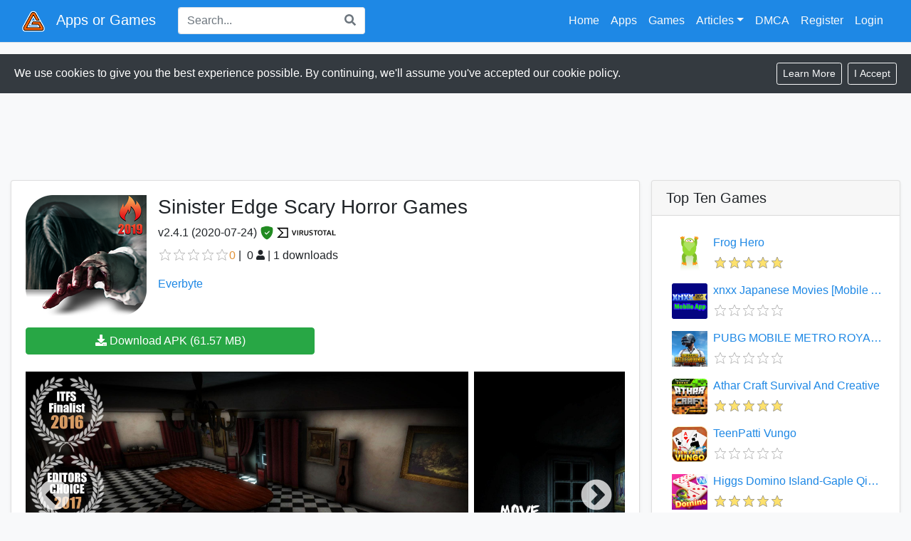

--- FILE ---
content_type: text/html; charset=utf-8
request_url: https://appsorgames.com/apps?id=com.everbytestudio.sinisteredge
body_size: 20118
content:

<!DOCTYPE html>
<html lang="en">
<head>
    <script>
        (function (i, s, o, g, r, a, m) {
            i['GoogleAnalyticsObject'] = r; i[r] = i[r] || function () {
                (i[r].q = i[r].q || []).push(arguments)
            }, i[r].l = 1 * new Date(); a = s.createElement(o),
                m = s.getElementsByTagName(o)[0]; a.async = 1; a.src = g; m.parentNode.insertBefore(a, m)
        })(window, document, 'script', 'https://www.google-analytics.com/analytics.js', 'ga');

        ga('create', 'UA-51458819-6', 'auto');
        ga('send', 'pageview');
    </script>
    <!-- End Google Analytics -->
    <meta charset="utf-8" />
    <meta name="viewport" content="width=device-width, initial-scale=1.0" />
    <link rel="apple-touch-icon" sizes="152x152" href="/apple-touch-icon.png">
    <link rel="icon" type="image/png" sizes="32x32" href="/favicon-32x32.png">
    <link rel="icon" type="image/png" sizes="16x16" href="/favicon-16x16.png">
    <link rel="manifest" href="/site.webmanifest.json" crossorigin="use-credentials">
    <link rel="mask-icon" href="/safari-pinned-tab.svg" color="#5bbad5">
    <meta name="msapplication-TileColor" content="#da532c">
    <meta name="theme-color" content="#ffffff">
    <meta name="robots" content="index, follow">
    <meta name="googlebot" content="index, follow, max-snippet:-1, max-image-preview:large, max-video-preview:-1">
    <meta http-equiv="Content-Type" content="text/html; charset=utf-8">
    <meta http-equiv="X-UA-Compatible" content="IE=edge">
    
    <meta name="keywords" content="apk download, apk downloader, android apk download">

    <meta name="description" content="Download Sinister Edge Scary Horror Games apk 2.4.1.  AWARDS: &#x1F3C6; 2 Million&#x2B; Downloads &#x1F3C6; Google Editors Choice 2017 and 2018 &#x1F3C6; Local Hero Games Finalist on ITFS Description: On your desperate search for your">
        <meta property="og:image" content="https://st6232.ispot.cc/apks/everbyte/com.everbytestudio.sinisteredge/icon.png" />
        <meta property="og:image:width" content="170">
        <meta property="og:image:height" content="170">
    <meta property="og:description" content="Download Sinister Edge Scary Horror Games apk 2.4.1.  AWARDS: &#x1F3C6; 2 Million&#x2B; Downloads &#x1F3C6; Google Editors Choice 2017 and 2018 &#x1F3C6; Local Hero Games Finalist on ITFS Description: On your desperate search for your" />
    <meta property="og:site_name" content="appsorgames.com" />
    <meta property="og:title" content="Sinister Edge Scary Horror Games for Android | appsorgames.com" />
    <meta property="og:type" content="website" />
    <meta property="og:url" content="https://appsorgames.com/apps?id=com.everbytestudio.sinisteredge" />

    <link rel="canonical" href="https://appsorgames.com/apps?id=com.everbytestudio.sinisteredge" />

    <title>Sinister Edge Scary Horror Games 2.4.1 - APK Download</title>
    <link rel="stylesheet" href="/css/bootstrap.custom.min.css" />
    <link rel="stylesheet" href="https://cdnjs.cloudflare.com/ajax/libs/slick-carousel/1.8.1/slick.min.css" />
    <link rel="stylesheet" href="https://cdnjs.cloudflare.com/ajax/libs/slick-carousel/1.8.1/slick-theme.min.css" />
    <link rel="stylesheet" href="https://cdnjs.cloudflare.com/ajax/libs/bootstrap-star-rating/4.0.6/css/star-rating.min.css" integrity="sha512-FSTTKRd8SsGZotWnqwZ9VPZbYy8WJ1bzETf32UY3ZsyU/UUG37RGy6vXTUa8X0kYAG3k9+FC/Gx0Y47MQuGe/g==" crossorigin="anonymous" />
    <link rel="stylesheet" href="https://cdnjs.cloudflare.com/ajax/libs/bootstrap-star-rating/4.0.6/themes/krajee-svg/theme.min.css" integrity="sha512-f0UtTXZZ0fSzRwNuHI8S8YTTbFlBSLgP74NTXKHY2qr1hvpeWKyuxCwaYnko9RfjoaZ+5PodPtoOm+/pmrNywg==" crossorigin="anonymous" />
    <link rel="stylesheet" href="https://cdnjs.cloudflare.com/ajax/libs/font-awesome/5.14.0/css/all.min.css" integrity="sha512-1PKOgIY59xJ8Co8+NE6FZ+LOAZKjy+KY8iq0G4B3CyeY6wYHN3yt9PW0XpSriVlkMXe40PTKnXrLnZ9+fkDaog==" crossorigin="anonymous" />
    <link rel="stylesheet" href="/css/site.min.css" />
    
    <script type="application/ld+json">
        {
        "@context": "http://schema.org",
        "@type": "BreadcrumbList",
        "itemListElement": [
        {
        "@type": "ListItem",
        "position": 1,
        "name": "Game",
        "item": "https://appsorgames.com/apps/category/game"
        },
        {
        "@type": "ListItem",
        "position": 2,
        "name": "Adventure",
        "item": "https://appsorgames.com/apps/category/Adventure"
        }
        ]
        }
    </script>

    <meta name="theme-color" content="#1E88E5" />
</head>
<body class="bg-light">
    <wrapper class="d-flex flex-column">
        <header>
            <nav class="navbar navbar-expand-lg navbar-dark navbar-toggleable-lg bg-primary border-bottom box-shadow mb-2 mb-md-3">
                <div class="container-fluid">
                    <a class="navbar-brand" href="/"><img alt="appsorgames.com logo" src="/images/logo.png" height="32" /><span id="id-site-name" class="ml-md-3 ml-2">Apps or Games</span></a>
                    <form id="id-search-form" class="col d-none d-lg-inline-block" action="/search">
                        <div id="searchbox" class="input-group">
                            <input name="q" class="form-control py-2 border-right-0 border" type="search" placeholder="Search..." id="example-search-input">
                            <span class="input-group-append">
                                <button class="btn btn-outline border-left-0 border bg-white" type="submit">
                                    <i class="fas fa-search text-muted"></i>
                                </button>
                            </span>
                        </div>
                    </form>
                    <button id="btn-search-toggle" class="btn nav-item ml-auto d-lg-none">
                        <i class="fas fa-search text-light"></i>
                    </button>
                    <button class="navbar-toggler" type="button" data-toggle="collapse" data-target=".navbar-collapse" aria-controls="navbarSupportedContent"
                            aria-expanded="false" aria-label="Toggle navigation">
                        <span class="navbar-toggler-icon"></span>
                    </button>
                    <div class="navbar-collapse collapse d-lg-inline-flex flex-lg-row-reverse">
                        

    <ul class="navbar-nav">
            <li class="nav-item">
                <a class="nav-link text-light" rel="nofollow" id="register" href="/Identity/Account/Register">Register</a>
            </li>
            <li class="nav-item">
                <a class="nav-link text-light" rel="nofollow" id="login" href="/Identity/Account/Login">Login</a>
            </li>
    </ul>

                        <ul class="navbar-nav">
                            <li class="nav-item">
                                <a class="nav-link text-light" href="/">Home</a>
                            </li>
                            <li class="nav-item d-none d-lg-block">
                                <a class="nav-link text-light" href="/apps/category/app/?sort=downloads">Apps</a>
                            </li>
                            <li class="nav-item d-none d-lg-block">
                                <a class="nav-link text-light" href="/apps/category/game?sort=downloads">Games</a>
                            </li>
                            <li class="nav-item dropdown d-none d-lg-block">
                                <a href="#" class="nav-link dropdown-toggle text-light" data-toggle="dropdown">Articles</a>
                                <div class="dropdown-menu dropdown-menu-right">
                                    <a class="dropdown-item" href="/articles/the-best-android-games-to-lookout-for-in-august-2020">The Best Android Games To Lookout For In August 2020</a>
                                </div>
                            </li>
                            <li class="nav-item d-block d-lg-none">
                                <a class="nav-link text-light sidenav-menu collapsed" href="#id-category-apps" data-toggle="collapse" aria-expanded="false">Apps</a>
                                <ul id="id-category-apps" class="collapse navbar-nav ml-3">
                                    <li class="nav-item">
                                                <a class="nav-link text-light dropdown-item nav-select active"
                                                   href="/apps/category/Art-Design?sort=downloads">
                                                    <img class="svg-icon" src="/images/brush.svg" /> <span class="ml-3">Art &amp; Design</span>
                                                </a>
                                                <a class="nav-link text-light dropdown-item nav-select active"
                                                   href="/apps/category/Auto-Vehicles?sort=downloads">
                                                    <img class="svg-icon" src="/images/car.svg" /> <span class="ml-3">Auto &amp; Vehicles</span>
                                                </a>
                                                <a class="nav-link text-light dropdown-item nav-select active"
                                                   href="/apps/category/Beauty?sort=downloads">
                                                    <img class="svg-icon" src="/images/eye.svg" /> <span class="ml-3">Beauty</span>
                                                </a>
                                                <a class="nav-link text-light dropdown-item nav-select active"
                                                   href="/apps/category/Books-Reference?sort=downloads">
                                                    <img class="svg-icon" src="/images/book.svg" /> <span class="ml-3">Books &amp; Reference</span>
                                                </a>
                                                <a class="nav-link text-light dropdown-item nav-select active"
                                                   href="/apps/category/Business?sort=downloads">
                                                    <img class="svg-icon" src="/images/business.svg" /> <span class="ml-3">Business</span>
                                                </a>
                                                <a class="nav-link text-light dropdown-item nav-select active"
                                                   href="/apps/category/Comics?sort=downloads">
                                                    <img class="svg-icon" src="/images/comics.svg" /> <span class="ml-3">Comics</span>
                                                </a>
                                                <a class="nav-link text-light dropdown-item nav-select active"
                                                   href="/apps/category/Communication?sort=downloads">
                                                    <img class="svg-icon" src="/images/phone.svg" /> <span class="ml-3">Communication</span>
                                                </a>
                                                <a class="nav-link text-light dropdown-item nav-select active"
                                                   href="/apps/category/Dating?sort=downloads">
                                                    <img class="svg-icon" src="/images/love.svg" /> <span class="ml-3">Dating</span>
                                                </a>
                                                <a class="nav-link text-light dropdown-item nav-select active"
                                                   href="/apps/category/Education?sort=downloads">
                                                    <img class="svg-icon" src="/images/hat.svg" /> <span class="ml-3">Education</span>
                                                </a>
                                                <a class="nav-link text-light dropdown-item nav-select active"
                                                   href="/apps/category/Entertainment?sort=downloads">
                                                    <img class="svg-icon" src="/images/cinema.svg" /> <span class="ml-3">Entertainment</span>
                                                </a>
                                                <a class="nav-link text-light dropdown-item nav-select active"
                                                   href="/apps/category/Events?sort=downloads">
                                                    <img class="svg-icon" src="/images/pass.svg" /> <span class="ml-3">Events</span>
                                                </a>
                                                <a class="nav-link text-light dropdown-item nav-select active"
                                                   href="/apps/category/Finance?sort=downloads">
                                                    <img class="svg-icon" src="/images/money.svg" /> <span class="ml-3">Finance</span>
                                                </a>
                                                <a class="nav-link text-light dropdown-item nav-select active"
                                                   href="/apps/category/Food-Drink?sort=downloads">
                                                    <img class="svg-icon" src="/images/party.svg" /> <span class="ml-3">Food &amp; Drink</span>
                                                </a>
                                                <a class="nav-link text-light dropdown-item nav-select active"
                                                   href="/apps/category/Health-Fitness?sort=downloads">
                                                    <img class="svg-icon" src="/images/health.svg" /> <span class="ml-3">Health &amp; Fitness</span>
                                                </a>
                                                <a class="nav-link text-light dropdown-item nav-select active"
                                                   href="/apps/category/House-Home?sort=downloads">
                                                    <img class="svg-icon" src="/images/home.svg" /> <span class="ml-3">House &amp; Home</span>
                                                </a>
                                                <a class="nav-link text-light dropdown-item nav-select active"
                                                   href="/apps/category/Libraries-Demo?sort=downloads">
                                                    <img class="svg-icon" src="/images/books.svg" /> <span class="ml-3">Libraries &amp; Demo</span>
                                                </a>
                                                <a class="nav-link text-light dropdown-item nav-select active"
                                                   href="/apps/category/Lifestyle?sort=downloads">
                                                    <img class="svg-icon" src="/images/coffee_cup.svg" /> <span class="ml-3">Lifestyle</span>
                                                </a>
                                                <a class="nav-link text-light dropdown-item nav-select active"
                                                   href="/apps/category/Maps-Navigation?sort=downloads">
                                                    <img class="svg-icon" src="/images/maps.svg" /> <span class="ml-3">Maps &amp; Navigation</span>
                                                </a>
                                                <a class="nav-link text-light dropdown-item nav-select active"
                                                   href="/apps/category/Medical?sort=downloads">
                                                    <img class="svg-icon" src="/images/doctor.svg" /> <span class="ml-3">Medical</span>
                                                </a>
                                                <a class="nav-link text-light dropdown-item nav-select active"
                                                   href="/apps/category/Music-Audio?sort=downloads">
                                                    <img class="svg-icon" src="/images/music.svg" /> <span class="ml-3">Music &amp; Audio</span>
                                                </a>
                                                <a class="nav-link text-light dropdown-item nav-select active"
                                                   href="/apps/category/News-Magazines?sort=downloads">
                                                    <img class="svg-icon" src="/images/news.svg" /> <span class="ml-3">News &amp; Magazines</span>
                                                </a>
                                                <a class="nav-link text-light dropdown-item nav-select active"
                                                   href="/apps/category/Parenting?sort=downloads">
                                                    <img class="svg-icon" src="/images/school.svg" /> <span class="ml-3">Parenting</span>
                                                </a>
                                                <a class="nav-link text-light dropdown-item nav-select active"
                                                   href="/apps/category/Personalization?sort=downloads">
                                                    <img class="svg-icon" src="/images/palette.svg" /> <span class="ml-3">Personalization</span>
                                                </a>
                                                <a class="nav-link text-light dropdown-item nav-select active"
                                                   href="/apps/category/Photography?sort=downloads">
                                                    <img class="svg-icon" src="/images/camera.svg" /> <span class="ml-3">Photography</span>
                                                </a>
                                                <a class="nav-link text-light dropdown-item nav-select active"
                                                   href="/apps/category/Productivity?sort=downloads">
                                                    <img class="svg-icon" src="/images/productivity.svg" /> <span class="ml-3">Productivity</span>
                                                </a>
                                                <a class="nav-link text-light dropdown-item nav-select active"
                                                   href="/apps/category/Shopping?sort=downloads">
                                                    <img class="svg-icon" src="/images/commerce.svg" /> <span class="ml-3">Shopping</span>
                                                </a>
                                                <a class="nav-link text-light dropdown-item nav-select active"
                                                   href="/apps/category/Social?sort=downloads">
                                                    <img class="svg-icon" src="/images/social.svg" /> <span class="ml-3">Social</span>
                                                </a>
                                                <a class="nav-link text-light dropdown-item nav-select active"
                                                   href="/apps/category/Sports?sort=downloads">
                                                    <img class="svg-icon" src="/images/sport_ball.svg" /> <span class="ml-3">Sports</span>
                                                </a>
                                                <a class="nav-link text-light dropdown-item nav-select active"
                                                   href="/apps/category/Tools?sort=downloads">
                                                    <img class="svg-icon" src="/images/tools.svg" /> <span class="ml-3">Tools</span>
                                                </a>
                                                <a class="nav-link text-light dropdown-item nav-select active"
                                                   href="/apps/category/Travel-Local?sort=downloads">
                                                    <img class="svg-icon" src="/images/suitcase.svg" /> <span class="ml-3">Travel &amp; Local</span>
                                                </a>
                                                <a class="nav-link text-light dropdown-item nav-select active"
                                                   href="/apps/category/Video-Players-Editors?sort=downloads">
                                                    <img class="svg-icon" src="/images/movie.svg" /> <span class="ml-3">Video Players &amp; Editors</span>
                                                </a>
                                                <a class="nav-link text-light dropdown-item nav-select active"
                                                   href="/apps/category/Wear-OS-by-Google?sort=downloads">
                                                    <img class="svg-icon" src="/images/watch.svg" /> <span class="ml-3">Wear OS by Google</span>
                                                </a>
                                                <a class="nav-link text-light dropdown-item nav-select active"
                                                   href="/apps/category/Weather?sort=downloads">
                                                    <img class="svg-icon" src="/images/weather.svg" /> <span class="ml-3">Weather</span>
                                                </a>
                                    </li>
                                </ul>
                            </li>
                            <li class="nav-item d-block d-lg-none">
                                <a class="nav-link text-light sidenav-menu collapsed" href="#id-category-games" data-toggle="collapse" aria-expanded="false">Games</a>
                                <ul id="id-category-games" class="collapse navbar-nav ml-3">
                                    <li class="nav-item">
                                                <a class="nav-link text-light dropdown-item nav-select active"
                                                   href="/apps/category/Action?sort=downloads">
                                                    <img class="svg-icon" src="/images/game-pad.svg" /> <span class="ml-3">Action</span>
                                                </a>
                                                <a class="nav-link text-light dropdown-item nav-select active"
                                                   href="/apps/category/Arcade?sort=downloads">
                                                    <img class="svg-icon" src="/images/joystick.svg" /> <span class="ml-3">Arcade</span>
                                                </a>
                                                <a class="nav-link text-light dropdown-item nav-select active"
                                                   href="/apps/category/Adventure?sort=downloads">
                                                    <img class="svg-icon" src="/images/sword.svg" /> <span class="ml-3">Adventure</span>
                                                </a>
                                                <a class="nav-link text-light dropdown-item nav-select active"
                                                   href="/apps/category/Board?sort=downloads">
                                                    <img class="svg-icon" src="/images/knight_chess.svg" /> <span class="ml-3">Board</span>
                                                </a>
                                                <a class="nav-link text-light dropdown-item nav-select active"
                                                   href="/apps/category/Card?sort=downloads">
                                                    <img class="svg-icon" src="/images/game_card.svg" /> <span class="ml-3">Card</span>
                                                </a>
                                                <a class="nav-link text-light dropdown-item nav-select active"
                                                   href="/apps/category/Casino?sort=downloads">
                                                    <img class="svg-icon" src="/images/dice.svg" /> <span class="ml-3">Casino</span>
                                                </a>
                                                <a class="nav-link text-light dropdown-item nav-select active"
                                                   href="/apps/category/Casual?sort=downloads">
                                                    <img class="svg-icon" src="/images/coffee_cup.svg" /> <span class="ml-3">Casual</span>
                                                </a>
                                                <a class="nav-link text-light dropdown-item nav-select active"
                                                   href="/apps/category/Educational?sort=downloads">
                                                    <img class="svg-icon" src="/images/book.svg" /> <span class="ml-3">Educational</span>
                                                </a>
                                                <a class="nav-link text-light dropdown-item nav-select active"
                                                   href="/apps/category/Music?sort=downloads">
                                                    <img class="svg-icon" src="/images/music.svg" /> <span class="ml-3">Music</span>
                                                </a>
                                                <a class="nav-link text-light dropdown-item nav-select active"
                                                   href="/apps/category/Puzzle?sort=downloads">
                                                    <img class="svg-icon" src="/images/puzzle.svg" /> <span class="ml-3">Puzzle</span>
                                                </a>
                                                <a class="nav-link text-light dropdown-item nav-select active"
                                                   href="/apps/category/Racing?sort=downloads">
                                                    <img class="svg-icon" src="/images/checkered_flag.svg" /> <span class="ml-3">Racing</span>
                                                </a>
                                                <a class="nav-link text-light dropdown-item nav-select active"
                                                   href="/apps/category/Role-Playing?sort=downloads">
                                                    <img class="svg-icon" src="/images/art.svg" /> <span class="ml-3">Role Playing</span>
                                                </a>
                                                <a class="nav-link text-light dropdown-item nav-select active"
                                                   href="/apps/category/Simulation?sort=downloads">
                                                    <img class="svg-icon" src="/images/simulation.svg" /> <span class="ml-3">Simulation</span>
                                                </a>
                                                <a class="nav-link text-light dropdown-item nav-select active"
                                                   href="/apps/category/Sports?sort=downloads">
                                                    <img class="svg-icon" src="/images/sport_ball.svg" /> <span class="ml-3">Sports</span>
                                                </a>
                                                <a class="nav-link text-light dropdown-item nav-select active"
                                                   href="/apps/category/Strategy?sort=downloads">
                                                    <img class="svg-icon" src="/images/idea.svg" /> <span class="ml-3">Strategy</span>
                                                </a>
                                                <a class="nav-link text-light dropdown-item nav-select active"
                                                   href="/apps/category/Trivia?sort=downloads">
                                                    <img class="svg-icon" src="/images/book.svg" /> <span class="ml-3">Trivia</span>
                                                </a>
                                                <a class="nav-link text-light dropdown-item nav-select active"
                                                   href="/apps/category/Word?sort=downloads">
                                                    <img class="svg-icon" src="/images/letter_w.svg" /> <span class="ml-3">Word</span>
                                                </a>
                                    </li>
                                </ul>
                            </li>
                            <li class="nav-item d-block d-lg-none">
                                <a class="nav-link text-light sidenav-menu collapsed" href="#id-category-articles" data-toggle="collapse" aria-expanded="false">Articles</a>
                                <ul id="id-category-articles" class="collapse navbar-nav ml-3">
                                    <li class="nav-item">
                                        <a class="nav-link text-light dropdown-item nav-select active" href="/articles/the-best-android-games-to-lookout-for-in-august-2020">The Best Android Games To Lookout For In August 2020</a>
                                    </li>
                                </ul>
                            </li>
                            <li class="nav-item">
                                <a rel="nofollow" class="nav-link text-light" href="/Dmca">DMCA</a>
                            </li>
                        </ul>
                    </div>
                </div>
            </nav>
        </header>

        

        <div data-nosnippet id="cookieConsent" class="alert rounded-0 fade show d-flex flex-column flex-xl-row bg-dark border-0 text-white" role="alert">
            <div class="my-auto">
                We use cookies to give you the best experience possible. By continuing, we'll assume you've accepted our cookie policy.
            </div>
            <div class="d-flex flex-fill justify-content-end mt-2 mt-xl-0">
                <a class="btn btn-sm btn-outline-light mr-2" href="/privacy-policy">
                    <span aria-hidden="true">Learn More</span>
                </a>
                <button type="button" class="btn btn-sm btn-outline-light" data-dismiss="alert" aria-label="Close" data-cookie-string=".AspNet.Consent=yes; expires=Fri, 29 Jan 2027 08:10:14 GMT; path=/; secure; samesite=none">
                    <span aria-hidden="true">I Accept</span>
                </button>
            </div>

        </div>
        <script>
            (function () {
                var button = document.querySelector("#cookieConsent button[data-cookie-string]");
                button.addEventListener("click", function (event) {
                    document.cookie = button.dataset.cookieString;
                }, false);
            })();
        </script>

        <div class="container-fluid">
            <main role="main" class="pb-3">
                



<div class="d-flex flex-column">

    <div class="d-flex flex-row justify-content-center ad-div">
        <script type="text/javascript">
            var width = window.innerWidth || document.documentElement.clientWidth;

            if (width >= 800) {
                atOptions = {
                    'key': '0f844b77d0514e7c1377564cdfe8dd27',
                    'format': 'iframe',
                    'height': 90,
                    'width': 728,
                    'params': {}
                };
                document.write('<scr' + 'ipt type="text/javascript" src="http' + (location.protocol === 'https:' ? 's' : '') + '://www.highperformanceformat.com/0f844b77d0514e7c1377564cdfe8dd27/invoke.js"></scr' + 'ipt>');
            } else {
                atOptions = {
                    'key': '429036866024f1141c95b3e152662b92',
                    'format': 'iframe',
                    'height': 250,
                    'width': 300,
                    'params': {}
                };
                document.write('<scr' + 'ipt type="text/javascript" src="http' + (location.protocol === 'https:' ? 's' : '') + '://www.highperformanceformat.com/429036866024f1141c95b3e152662b92/invoke.js"></scr' + 'ipt>');
            }
        </script>
    </div>

    <div class="d-flex flex-row mt-3">
        <div class="flex-fill mr-lg-3">
            <div class="card shadow-sm">
                <div class="card-body">
                    <div class="d-flex flex-row">
                        <div>
                            <img alt="Cover art" itemprop="image" class="img-fluid" src="https://st6232.ispot.cc/apks/everbyte/com.everbytestudio.sinisteredge/icon.png" />
                        </div>
                        <div class="ml-3">
                            <h1 class="h3">Sinister Edge Scary Horror Games</h1>
                            <div class="mb-2">
                                <span class="h6">
                                    v<span>2.4.1</span> (<span>2020-07-24</span>)
                                        <a class="virus-total-link" href="https://www.virustotal.com/gui/file/B08A6FF88663A7B982B377E41F33A13C084A62D7/detection" style="margin-bottom:9px;color:forestgreen ">
                                            <svg width="1.25em" height="1.25em" viewBox="0 0 16 16" fill="currentColor" xmlns="http://www.w3.org/2000/svg">
                                                <path fill-rule="evenodd" d="M8 .5c-.662 0-1.77.249-2.813.525a61.11 61.11 0 0 0-2.772.815 1.454 1.454 0 0 0-1.003 1.184c-.573 4.197.756 7.307 2.368 9.365a11.192 11.192 0 0 0 2.417 2.3c.371.256.715.451 1.007.586.27.124.558.225.796.225s.527-.101.796-.225c.292-.135.636-.33 1.007-.586a11.191 11.191 0 0 0 2.418-2.3c1.611-2.058 2.94-5.168 2.367-9.365a1.454 1.454 0 0 0-1.003-1.184 61.09 61.09 0 0 0-2.772-.815C9.77.749 8.663.5 8 .5zm2.854 6.354a.5.5 0 0 0-.708-.708L7.5 8.793 6.354 7.646a.5.5 0 1 0-.708.708l1.5 1.5a.5.5 0 0 0 .708 0l3-3z" />
                                            </svg><img class="ml-1 d-none d-sm-inline-block" src="/images/vt-logo.svg" style="height:16px" />
                                        </a>
                                </span>
                            </div>
                            <div class="d-flex flex-row">
                                <input name="id_app_rate" class="app-star-rating align-self-center d-none" value="0" data-appid="1745">
                                <div id="id_app_rate_label" class="start-rating-color align-self-center mr-1">0</div>|<span class="d-none d-sm-inline-block ml-1"></span>
                                <div id="id_app_rate_no" class="ml-1 align-self-center d-none d-sm-inline-block">0</div>
                                <span class="d-none d-sm-inline-block"><i class="fas fa-user fa-sm align-self-center mx-1"></i>|</span>
                                <div class="align-self-center ml-1">1</div>&nbsp;downloads
                            </div>
                            <script type="application/ld+json" nonce="">
                        {
                        "@context": "https://schema.org",
                        "@type": "SoftwareApplication",
                        "name": "Sinister Edge Scary Horror Games",
                        "softwareVersion": "2.4.1",
                        "datePublished": "2020-07-24",
                        "fileSize": "61.57MB",
                        "url": "https://appsorgames.com/apps?id=com.everbytestudio.sinisteredge",
                        "description":"&lt;b&gt; AWARDS: &lt;/b&gt;&lt;br&gt;&#x1F3C6; 2 Million&#x2B; Downloads &lt;br&gt;&#x1F3C6; Google Editors Choice 2017 and 2018 &lt;br&gt;&#x1F3C6; Local Hero Games Finalist on ITFS&lt;br&gt;&lt;br&gt;&lt;b&gt; Description: &lt;/b&gt;&lt;br&gt;On your desperate search for your family, Sinister Edge leads you to the edge of horror and despair!&lt;br&gt;&lt;br&gt;Immerse yourself in a mind-blowing experience of unadulterated terror you will never be able to forget! By combining heart-stopping horror with the complex mechanics of an adventure game, Sinister Edge offers you an unparalleled experience.&lt;br&gt;&lt;br&gt;Solve entertaining puzzles, discover atmospheric locations and escape from the evil lurking in the shadows, but never forget, you are not alone&#x2026;&lt;br&gt;&lt;br&gt;&lt;b&gt; FEATURES:&lt;/b&gt;&lt;br&gt;&#x2B50;&#xFE0F;&#x9;Completely Free!&lt;br&gt;&#x2B50;&#xFE0F;&#x9;Mindblowing 3D graphics&lt;br&gt;&#x2B50;&#xFE0F;&#x9;Thrilling horror experience&lt;br&gt;&#x2B50;&#xFE0F;&#x9;Challenging puzzles&lt;br&gt;&#x2B50;&#xFE0F;   Supports external controller&lt;br&gt;&#x2B50;&#xFE0F;&#x9;Incl. VR Horror Mode&lt;br&gt;&lt;br&gt;&lt;br&gt;&lt;b&gt;  CONTROLS:&lt;/b&gt;&lt;br&gt;&#x1F579;&#x9;Use your virtual joysticks to move and look around.&lt;br&gt;&#x1F579;&#x9;Go to an object and look at it in order to interact&lt;br&gt;&#x1F579;&#x9;Tilt your device slightly to the left or the right in order to rotate an object&lt;br&gt;&lt;br&gt;&lt;b&gt; incl. free VR Mode:&lt;/b&gt;&lt;br&gt;Sinister Edge was specifically developed for VR platforms (Google Cardboard, Zeiss VR, Auvisio, Archos VR, Dive VR, FreeFly VR, Homido VR, Fibrum, HTC Vive), but is also playable without them. Simple and intuitive controls allow free movement even without the use of a controller.&lt;br&gt;&lt;br&gt;&lt;b&gt; PERMISSIONS EXPLAINED:&lt;/b&gt;&lt;br&gt;&#x2022;       BILLING &amp; INTERNET:  Used for in app store.&lt;br&gt;&#x2022;       READ/WRITE EXTERNAL STORAGE: Used to save Google Cardboard Settings.&lt;br&gt;&#x2022;       WAKE LOCK: Required by Google Cardboard. &lt;br&gt;&lt;br&gt;&lt;br&gt;For further information visit: sinisteredge.everbytestudio.com",
                        "operatingSystem": "ANDROID",
                        "applicationCategory": "GameApplication",
                        "image":"https://st6232.ispot.cc/apks/everbyte/com.everbytestudio.sinisteredge/icon.png",
                        "author": {
                        "@type":"Person",
                        "name":"Everbyte"
                        },
                        "offers": {
                        "@type": "Offer",
                        "price": "0",
                        "priceCurrency": "USD",
                        "availability":"https://schema.org/InStock"
                        }
                        }
                            </script>

                            <div class="mt-3"><a href="/search?developer=5967">Everbyte</a></div>

                        </div>
                    </div>

                    <div class="row mt-3">
                        <div class="col-12 col-md-6">
                            <a rel="nofollow" class="btn btn-success download-btn w-100" href="api/data/gamefile/com.everbytestudio.sinisteredge/2.4.1" target="_self">
                                <i class="fas fa-download"></i> Download APK (61.57 MB)
                            </a>
                        </div>
                    </div>



                    <div class="d-flex flex-row mt-4">
                        <div id="slick-carousel-app" style="display: grid;" class="carousel" #slickModal="slick-carousel-app">
                                    <div class="slide">
                                        <img alt="Sinister Edge Scary Horror Games 2.4.1 Screenshot 1" src="https://st6232.ispot.cc/apks/everbyte/com.everbytestudio.sinisteredge/screenshot1.jpg" class="aog-image-responsive" />
                                    </div>
                                    <div class="slide">
                                        <img alt="Sinister Edge Scary Horror Games 2.4.1 Screenshot 2" src="https://st6232.ispot.cc/apks/everbyte/com.everbytestudio.sinisteredge/screenshot2.jpg" class="aog-image-responsive" />
                                    </div>
                                    <div class="slide">
                                        <img alt="Sinister Edge Scary Horror Games 2.4.1 Screenshot 3" src="https://st6232.ispot.cc/apks/everbyte/com.everbytestudio.sinisteredge/screenshot3.jpg" class="aog-image-responsive" />
                                    </div>
                                    <div class="slide">
                                        <img alt="Sinister Edge Scary Horror Games 2.4.1 Screenshot 4" src="https://st6232.ispot.cc/apks/everbyte/com.everbytestudio.sinisteredge/screenshot4.jpg" class="aog-image-responsive" />
                                    </div>
                                    <div class="slide">
                                        <img alt="Sinister Edge Scary Horror Games 2.4.1 Screenshot 5" src="https://st6232.ispot.cc/apks/everbyte/com.everbytestudio.sinisteredge/screenshot5.jpg" class="aog-image-responsive" />
                                    </div>
                                    <div class="slide">
                                        <img alt="Sinister Edge Scary Horror Games 2.4.1 Screenshot 6" src="https://st6232.ispot.cc/apks/everbyte/com.everbytestudio.sinisteredge/screenshot6.jpg" class="aog-image-responsive" />
                                    </div>
                                    <div class="slide">
                                        <img alt="Sinister Edge Scary Horror Games 2.4.1 Screenshot 7" src="https://st6232.ispot.cc/apks/everbyte/com.everbytestudio.sinisteredge/screenshot7.jpg" class="aog-image-responsive" />
                                    </div>
                                    <div class="slide">
                                        <img alt="Sinister Edge Scary Horror Games 2.4.1 Screenshot 8" src="https://st6232.ispot.cc/apks/everbyte/com.everbytestudio.sinisteredge/screenshot8.jpg" class="aog-image-responsive" />
                                    </div>
                                    <div class="slide">
                                        <img alt="Sinister Edge Scary Horror Games 2.4.1 Screenshot 9" src="https://st6232.ispot.cc/apks/everbyte/com.everbytestudio.sinisteredge/screenshot9.jpg" class="aog-image-responsive" />
                                    </div>
                                    <div class="slide">
                                        <img alt="Sinister Edge Scary Horror Games 2.4.1 Screenshot 10" src="https://st6232.ispot.cc/apks/everbyte/com.everbytestudio.sinisteredge/screenshot10.jpg" class="aog-image-responsive" />
                                    </div>
                                    <div class="slide">
                                        <img alt="Sinister Edge Scary Horror Games 2.4.1 Screenshot 11" src="https://st6232.ispot.cc/apks/everbyte/com.everbytestudio.sinisteredge/screenshot11.jpg" class="aog-image-responsive" />
                                    </div>
                                    <div class="slide">
                                        <img alt="Sinister Edge Scary Horror Games 2.4.1 Screenshot 12" src="https://st6232.ispot.cc/apks/everbyte/com.everbytestudio.sinisteredge/screenshot12.jpg" class="aog-image-responsive" />
                                    </div>
                        </div>
                    </div>

                    <div class="d-flex flex-column mt-3">
                        <div class="h4">Description of Sinister Edge Scary Horror Games</div><br />

                        <div id="seeMoreDiv" class="text-body see-more">
                            <b> AWARDS: </b><br>🏆 2 Million+ Downloads <br>🏆 Google Editors Choice 2017 and 2018 <br>🏆 Local Hero Games Finalist on ITFS<br><br><b> Description: </b><br>On your desperate search for your family, Sinister Edge leads you to the edge of horror and despair!<br><br>Immerse yourself in a mind-blowing experience of unadulterated terror you will never be able to forget! By combining heart-stopping horror with the complex mechanics of an adventure game, Sinister Edge offers you an unparalleled experience.<br><br>Solve entertaining puzzles, discover atmospheric locations and escape from the evil lurking in the shadows, but never forget, you are not alone…<br><br><b> FEATURES:</b><br>⭐️	Completely Free!<br>⭐️	Mindblowing 3D graphics<br>⭐️	Thrilling horror experience<br>⭐️	Challenging puzzles<br>⭐️   Supports external controller<br>⭐️	Incl. VR Horror Mode<br><br><br><b>  CONTROLS:</b><br>🕹	Use your virtual joysticks to move and look around.<br>🕹	Go to an object and look at it in order to interact<br>🕹	Tilt your device slightly to the left or the right in order to rotate an object<br><br><b> incl. free VR Mode:</b><br>Sinister Edge was specifically developed for VR platforms (Google Cardboard, Zeiss VR, Auvisio, Archos VR, Dive VR, FreeFly VR, Homido VR, Fibrum, HTC Vive), but is also playable without them. Simple and intuitive controls allow free movement even without the use of a controller.<br><br><b> PERMISSIONS EXPLAINED:</b><br>•       BILLING & INTERNET:  Used for in app store.<br>•       READ/WRITE EXTERNAL STORAGE: Used to save Google Cardboard Settings.<br>•       WAKE LOCK: Required by Google Cardboard. <br><br><br>For further information visit: sinisteredge.everbytestudio.com
                        </div>
                        <div class="seeMoreBtns">
                            <div class="see-more-gradient"></div>
                            <a class="chevron-down nav-link pl-0" href="javascript:void(0)" id="seeMore">Show more</a>
                        </div>
                    </div>


                    <div class="h4 mt-5">Additional Information</div>
                    <div class="d-flex justify-content-between flex-wrap mt-3">
                        <div class="p-2">
                            <h6>Category</h6>
                            <a href="/apps/category/Adventure?sort=downloads">Game » Adventure</a>
                        </div>
                        <div class="p-2">
                            <h6>Current Version</h6>
                            2.4.1
                        </div>
                        <div class="p-2">
                            <h6>Publish Date</h6>
                            2020-07-24
                        </div>
                            <div class="py-2">
                                <h6>Available on</h6>
                                <a class="google-play-link" href="https://play.google.com/store/apps/details?id=com.everbytestudio.sinisteredge">
                                    <img src="/images/google-play-badge.png" style="height:50px;margin-left:-10px;margin-top:-10px;" />
                                </a>
                            </div>
                        <div class="p-2">
                            <h6>Requirements</h6>
                            Android 4.1+
                        </div>
                    </div>
                </div>
            </div>

            <div class="d-flex flex-row justify-content-center ad-div mt-2">
                <script type="text/javascript">
                    var width = window.innerWidth || document.documentElement.clientWidth;

                    if (width >= 800) {
                        document.write('<scr' + 'ipt data-cfasync="false" src="https://pl16057053.effectivegatecpm.com/0c48b7b540544a51156fe164917cea3f/invoke.js"></scr' + 'ipt>');
                        document.write('<div id="container-0c48b7b540544a51156fe164917cea3f"></div>');
                    } else {
                        document.write('<scr' + 'ipt data-cfasync="false" src="//pl16066637.profitablecpmrate.com/974aa458538df98cea8ee04385503299/invoke.js"></scr' + 'ipt>');
                        document.write('<div id="container-974aa458538df98cea8ee04385503299"></div>');
                    }
                </script>                
            </div>

            <div class="card shadow-sm">
                <div class="card-header">
                    <h5 class="my-0">Previous versions</h5>
                </div>
                <div class="card-body">
                    <div class="container-fluid px-0">
                        <div class="row no-gutters">
                            <div class="col-12 col-sm-6 col-md-4 col-lg-3">
                                <div class="card m-2 aog-hover-light">
                                    <div class="p-3 text-left">
                                        <span class="h5" style="vertical-align: bottom"><text>v</text>2.4.1</span>
                                            <span class="badge badge-outline-primary align-middle">APK</span>

                                        <div class="mt-2 font-weight-light">61.57 MB</div>
                                        <div class="mt-1">2020-07-24</div>
                                        <a rel="nofollow" class="mt-2 btn btn-success download-btn w-100" href="api/data/gamefile/com.everbytestudio.sinisteredge/2.4.1" target="_self">
                                            <i class="fas fa-download"></i> Download
APK                                        </a>
                                    </div>
                                </div>
                            </div>
                            <div class="col-12 col-sm-6 col-md-4 col-lg-3">
                                <div class="card m-2 aog-hover-light">
                                    <div class="p-3 text-left">
                                        <span class="h5" style="vertical-align: bottom"><text>v</text>2.5.0</span>
                                            <span class="badge badge-outline-primary align-middle">APK</span>

                                        <div class="mt-2 font-weight-light">47.16 MB</div>
                                        <div class="mt-1">2020-07-24</div>
                                        <a rel="nofollow" class="mt-2 btn btn-success download-btn w-100" href="api/data/gamefile/com.everbytestudio.sinisteredge/2.5.0" target="_self">
                                            <i class="fas fa-download"></i> Download
APK                                        </a>
                                    </div>
                                </div>
                            </div>
                        </div>
                    </div>
                </div>
            </div>

            <div class="d-flex flex-row justify-content-center mt-3 d-sm-none">
                <script type="text/javascript">
                    atOptions = {
                        'key': '97e9c5813a2ed39a030a3dfe20d4bb3d',
                        'format': 'iframe',
                        'height': 50,
                        'width': 320,
                        'params': {}
                    };
                </script>
                <script type="text/javascript" src="//www.highperformanceformat.com/97e9c5813a2ed39a030a3dfe20d4bb3d/invoke.js"></script>
            </div>
            <div class="d-flex flex-row justify-content-center mt-3 d-sm-none">
                <a href="https://www.profitablecpmrate.com/sgid5gpy?key=f7d1142638f8bc8375a964c1ae29aa38">Free download</a>
            </div>

            <div class="card shadow-sm mt-3">
                <div class="card-header">
                    <h5 class="my-0">Similar to Sinister Edge Scary Horror Games</h5>
                </div>
                <div class="card-body">
                    <div class="d-flex flex-wrap">
                        
    <div class="card shadow-sm p-0 m-1 m-sm-2">
        <div class="aog-hover">
            <a href="/apps?id=com.rtsoft.growtopia">
                <img alt="Growtopia app icon" class="m-1 m-sm-3 aog-appcard lazyload" src="[data-uri]" data-src="https://st6232.ispot.cc/apks/ubisoft-entertainment/com.rtsoft.growtopia/icon.png" />
            </a>
        </div>
        <div class="m-1 m-sm-2">
            <a href="/apps?id=com.rtsoft.growtopia">
                <div class="text-left text-truncate aog-appcard">Growtopia</div>
            </a>
            <a class="d-none d-md-inline-block" href="/apps?id=com.rtsoft.growtopia">
                <div class="text-left text-body text-truncate aog-appcard">Ubisoft Entertainment</div>
            </a>
            <div class="text-left">
                <input class="main-star-rating d-none" value="0">
            </div>
        </div>
    </div>


                        
    <div class="card shadow-sm p-0 m-1 m-sm-2">
        <div class="aog-hover">
            <a href="/apps?id=com.jagex.oldscape.android">
                <img alt="Old School RuneScape app icon" class="m-1 m-sm-3 aog-appcard lazyload" src="[data-uri]" data-src="https://st6232.ispot.cc/apks/jagex-games-studio/com.jagex.oldscape.android/icon.png" />
            </a>
        </div>
        <div class="m-1 m-sm-2">
            <a href="/apps?id=com.jagex.oldscape.android">
                <div class="text-left text-truncate aog-appcard">Old School RuneScape</div>
            </a>
            <a class="d-none d-md-inline-block" href="/apps?id=com.jagex.oldscape.android">
                <div class="text-left text-body text-truncate aog-appcard">Jagex Games Studio</div>
            </a>
            <div class="text-left">
                <input class="main-star-rating d-none" value="0">
            </div>
        </div>
    </div>


                        
    <div class="card shadow-sm p-0 m-1 m-sm-2">
        <div class="aog-hover">
            <a href="/apps?id=air.com.RustyLake.CubeEscapeBirthday">
                <img alt="Cube Escape: Birthday app icon" class="m-1 m-sm-3 aog-appcard lazyload" src="[data-uri]" data-src="https://st6232.ispot.cc/apks/rusty-lake/air.com.RustyLake.CubeEscapeBirthday/icon.png" />
            </a>
        </div>
        <div class="m-1 m-sm-2">
            <a href="/apps?id=air.com.RustyLake.CubeEscapeBirthday">
                <div class="text-left text-truncate aog-appcard">Cube Escape: Birthday</div>
            </a>
            <a class="d-none d-md-inline-block" href="/apps?id=air.com.RustyLake.CubeEscapeBirthday">
                <div class="text-left text-body text-truncate aog-appcard">Rusty Lake</div>
            </a>
            <div class="text-left">
                <input class="main-star-rating d-none" value="0">
            </div>
        </div>
    </div>


                        
    <div class="card shadow-sm p-0 m-1 m-sm-2">
        <div class="aog-hover">
            <a href="/apps?id=air.com.RustyLake.CubeEscapeTheCave">
                <img alt="Cube Escape: The Cave app icon" class="m-1 m-sm-3 aog-appcard lazyload" src="[data-uri]" data-src="https://st6232.ispot.cc/apks/rusty-lake/air.com.RustyLake.CubeEscapeTheCave/icon.png" />
            </a>
        </div>
        <div class="m-1 m-sm-2">
            <a href="/apps?id=air.com.RustyLake.CubeEscapeTheCave">
                <div class="text-left text-truncate aog-appcard">Cube Escape: The Cave</div>
            </a>
            <a class="d-none d-md-inline-block" href="/apps?id=air.com.RustyLake.CubeEscapeTheCave">
                <div class="text-left text-body text-truncate aog-appcard">Rusty Lake</div>
            </a>
            <div class="text-left">
                <input class="main-star-rating d-none" value="0">
            </div>
        </div>
    </div>


                        
    <div class="card shadow-sm p-0 m-1 m-sm-2">
        <div class="aog-hover">
            <a href="/apps?id=air.com.RustyLake.CubeEscapeTheMill">
                <img alt="Cube Escape: The Mill app icon" class="m-1 m-sm-3 aog-appcard lazyload" src="[data-uri]" data-src="https://st6232.ispot.cc/apks/rusty-lake/air.com.RustyLake.CubeEscapeTheMill/icon.png" />
            </a>
        </div>
        <div class="m-1 m-sm-2">
            <a href="/apps?id=air.com.RustyLake.CubeEscapeTheMill">
                <div class="text-left text-truncate aog-appcard">Cube Escape: The Mill</div>
            </a>
            <a class="d-none d-md-inline-block" href="/apps?id=air.com.RustyLake.CubeEscapeTheMill">
                <div class="text-left text-body text-truncate aog-appcard">Rusty Lake</div>
            </a>
            <div class="text-left">
                <input class="main-star-rating d-none" value="0">
            </div>
        </div>
    </div>


                        
    <div class="card shadow-sm p-0 m-1 m-sm-2">
        <div class="aog-hover">
            <a href="/apps?id=com.armorgames.sodadungeon">
                <img alt="Soda Dungeon app icon" class="m-1 m-sm-3 aog-appcard lazyload" src="[data-uri]" data-src="https://st6232.ispot.cc/apks/armor-games/com.armorgames.sodadungeon/icon.png" />
            </a>
        </div>
        <div class="m-1 m-sm-2">
            <a href="/apps?id=com.armorgames.sodadungeon">
                <div class="text-left text-truncate aog-appcard">Soda Dungeon</div>
            </a>
            <a class="d-none d-md-inline-block" href="/apps?id=com.armorgames.sodadungeon">
                <div class="text-left text-body text-truncate aog-appcard">Armor Games</div>
            </a>
            <div class="text-left">
                <input class="main-star-rating d-none" value="0">
            </div>
        </div>
    </div>


                        
    <div class="card shadow-sm p-0 m-1 m-sm-2">
        <div class="aog-hover">
            <a href="/apps?id=com.pacific.wildlands">
                <img alt="Stormfall: Saga of Survival app icon" class="m-1 m-sm-3 aog-appcard lazyload" src="[data-uri]" data-src="https://st6232.ispot.cc/apks/plarium-global-ltd/com.pacific.wildlands/icon.png" />
            </a>
        </div>
        <div class="m-1 m-sm-2">
            <a href="/apps?id=com.pacific.wildlands">
                <div class="text-left text-truncate aog-appcard">Stormfall: Saga of Survival</div>
            </a>
            <a class="d-none d-md-inline-block" href="/apps?id=com.pacific.wildlands">
                <div class="text-left text-body text-truncate aog-appcard">Plarium Global Ltd</div>
            </a>
            <div class="text-left">
                <input class="main-star-rating d-none" value="0">
            </div>
        </div>
    </div>


                        
    <div class="card shadow-sm p-0 m-1 m-sm-2">
        <div class="aog-hover">
            <a href="/apps?id=com.partypoopers.roomandahalfarabic">
                <img alt="Room And a Half app icon" class="m-1 m-sm-3 aog-appcard lazyload" src="[data-uri]" data-src="https://st6232.ispot.cc/apks/party-poopers/com.partypoopers.roomandahalfarabic/icon.png" />
            </a>
        </div>
        <div class="m-1 m-sm-2">
            <a href="/apps?id=com.partypoopers.roomandahalfarabic">
                <div class="text-left text-truncate aog-appcard">Room And a Half</div>
            </a>
            <a class="d-none d-md-inline-block" href="/apps?id=com.partypoopers.roomandahalfarabic">
                <div class="text-left text-body text-truncate aog-appcard">Party Poopers</div>
            </a>
            <div class="text-left">
                <input class="main-star-rating d-none" value="0">
            </div>
        </div>
    </div>


                        
    <div class="card shadow-sm p-0 m-1 m-sm-2">
        <div class="aog-hover">
            <a href="/apps?id=com.pirates.sunny.en">
                <img alt="Sunny Pirates Strawhat Luffy Adventure app icon" class="m-1 m-sm-3 aog-appcard lazyload" src="[data-uri]" data-src="https://st6232.ispot.cc/apks/funpax/com.pirates.sunny.en/icon.png" />
            </a>
        </div>
        <div class="m-1 m-sm-2">
            <a href="/apps?id=com.pirates.sunny.en">
                <div class="text-left text-truncate aog-appcard">Sunny Pirates Strawhat Luffy Adventure</div>
            </a>
            <a class="d-none d-md-inline-block" href="/apps?id=com.pirates.sunny.en">
                <div class="text-left text-body text-truncate aog-appcard">FunPax</div>
            </a>
            <div class="text-left">
                <input class="main-star-rating d-none" value="0">
            </div>
        </div>
    </div>


                        
    <div class="card shadow-sm p-0 m-1 m-sm-2">
        <div class="aog-hover">
            <a href="/apps?id=com.playdead.limbo">
                <img alt="LIMBO demo app icon" class="m-1 m-sm-3 aog-appcard lazyload" src="[data-uri]" data-src="https://st6232.ispot.cc/apks/playdead/com.playdead.limbo/icon.png" />
            </a>
        </div>
        <div class="m-1 m-sm-2">
            <a href="/apps?id=com.playdead.limbo">
                <div class="text-left text-truncate aog-appcard">LIMBO demo</div>
            </a>
            <a class="d-none d-md-inline-block" href="/apps?id=com.playdead.limbo">
                <div class="text-left text-body text-truncate aog-appcard">Playdead</div>
            </a>
            <div class="text-left">
                <input class="main-star-rating d-none" value="0">
            </div>
        </div>
    </div>


                    </div>
                </div>
            </div>
        </div>

        <div class="flex-column-350 bg-light d-none d-lg-block">
            <div class="card shadow-sm">
                <div class="card-header">
                    <h1 class="my-0 h5">Top Ten Games</h1>
                </div>
                <div class="card-body">
                    <div class="d-flex flex-column">
                        
<div class="d-flex flex-row p-2 aog-hover-light">
    <div class="flex-column-50">
        <div class="">
            <a href="/apps?id=au.com.optimumit.savethefrog">
                <img alt="Frog Hero app icon" class="lazyload" src="[data-uri]" data-src="https://st6232.ispot.cc/apks/optimum-it/au.com.optimumit.savethefrog/icon.png" style="width:50px;" />
            </a>
        </div>
    </div>
    <div class="ml-2">
        <a href="/apps?id=au.com.optimumit.savethefrog">
            <div class="text-left text-truncate h6" style="max-width:240px;">Frog Hero</div>
        </a>
        <div class="text-left">
            <input class="main-star-rating d-none" value="5">
        </div>
    </div>
</div>
    


                        
<div class="d-flex flex-row p-2 aog-hover-light">
    <div class="flex-column-50">
        <div class="">
            <a href="/apps?id=com.movieqrcode.app">
                <img alt="xnxx Japanese Movies [Mobile App] app icon" class="lazyload" src="[data-uri]" data-src="https://st6232.ispot.cc/apks/beyon-mobile-app/com.movieqrcode.app/icon.png" style="width:50px;" />
            </a>
        </div>
    </div>
    <div class="ml-2">
        <a href="/apps?id=com.movieqrcode.app">
            <div class="text-left text-truncate h6" style="max-width:240px;">xnxx Japanese Movies [Mobile App]</div>
        </a>
        <div class="text-left">
            <input class="main-star-rating d-none" value="0">
        </div>
    </div>
</div>
    


                        
<div class="d-flex flex-row p-2 aog-hover-light">
    <div class="flex-column-50">
        <div class="">
            <a href="/apps?id=com.tencent.ig">
                <img alt="PUBG MOBILE METRO ROYALE app icon" class="lazyload" src="[data-uri]" data-src="https://st6232.ispot.cc/apks/tencent-games/com.tencent.ig/icon.png" style="width:50px;" />
            </a>
        </div>
    </div>
    <div class="ml-2">
        <a href="/apps?id=com.tencent.ig">
            <div class="text-left text-truncate h6" style="max-width:240px;">PUBG MOBILE METRO ROYALE</div>
        </a>
        <div class="text-left">
            <input class="main-star-rating d-none" value="0">
        </div>
    </div>
</div>
    


                        
<div class="d-flex flex-row p-2 aog-hover-light">
    <div class="flex-column-50">
        <div class="">
            <a href="/apps?id=com.minecraftpe.minicraft.multicraft.blockart">
                <img alt="Athar Craft Survival And Creative app icon" class="lazyload" src="[data-uri]" data-src="https://st6232.ispot.cc/apks/pejuang-subuh/com.minecraftpe.minicraft.multicraft.blockart/icon.png" style="width:50px;" />
            </a>
        </div>
    </div>
    <div class="ml-2">
        <a href="/apps?id=com.minecraftpe.minicraft.multicraft.blockart">
            <div class="text-left text-truncate h6" style="max-width:240px;">Athar Craft Survival And Creative</div>
        </a>
        <div class="text-left">
            <input class="main-star-rating d-none" value="5">
        </div>
    </div>
</div>
    


                        
<div class="d-flex flex-row p-2 aog-hover-light">
    <div class="flex-column-50">
        <div class="">
            <a href="/apps?id=com.rummy.game.pro896.mkswo45m">
                <img alt="TeenPatti Vungo app icon" class="lazyload" src="[data-uri]" data-src="https://st6232.ispot.cc/apks/vungo/com.rummy.game.pro896.mkswo45m/icon.png" style="width:50px;" />
            </a>
        </div>
    </div>
    <div class="ml-2">
        <a href="/apps?id=com.rummy.game.pro896.mkswo45m">
            <div class="text-left text-truncate h6" style="max-width:240px;">TeenPatti Vungo</div>
        </a>
        <div class="text-left">
            <input class="main-star-rating d-none" value="0">
        </div>
    </div>
</div>
    


                        
<div class="d-flex flex-row p-2 aog-hover-light">
    <div class="flex-column-50">
        <div class="">
            <a href="/apps?id=com.neptune.domino">
                <img alt="Higgs Domino Island-Gaple QiuQiu Poker Game Online app icon" class="lazyload" src="[data-uri]" data-src="https://st6232.ispot.cc/apks/higgs-games/com.neptune.domino/icon.png" style="width:50px;" />
            </a>
        </div>
    </div>
    <div class="ml-2">
        <a href="/apps?id=com.neptune.domino">
            <div class="text-left text-truncate h6" style="max-width:240px;">Higgs Domino Island-Gaple QiuQiu Poker Game Online</div>
        </a>
        <div class="text-left">
            <input class="main-star-rating d-none" value="5">
        </div>
    </div>
</div>
    


                        
<div class="d-flex flex-row p-2 aog-hover-light">
    <div class="flex-column-50">
        <div class="">
            <a href="/apps?id=com.jh.starcasino">
                <img alt="Star Casino - Slot, B&#x1EAF;n c&#xE1;, T&#x1ED1; b&#xE0;i app icon" class="lazyload" src="[data-uri]" data-src="https://st6232.ispot.cc/apks/withjoy/com.jh.starcasino/icon.png" style="width:50px;" />
            </a>
        </div>
    </div>
    <div class="ml-2">
        <a href="/apps?id=com.jh.starcasino">
            <div class="text-left text-truncate h6" style="max-width:240px;">Star Casino - Slot, B&#x1EAF;n c&#xE1;, T&#x1ED1; b&#xE0;i</div>
        </a>
        <div class="text-left">
            <input class="main-star-rating d-none" value="5">
        </div>
    </div>
</div>
    


                        
<div class="d-flex flex-row p-2 aog-hover-light">
    <div class="flex-column-50">
        <div class="">
            <a href="/apps?id=com.boyaa.fbtr">
                <img alt="T&#xFC;rkiye Texas Poker app icon" class="lazyload" src="[data-uri]" data-src="https://st6232.ispot.cc/apks/boyaa/com.boyaa.fbtr/icon.png" style="width:50px;" />
            </a>
        </div>
    </div>
    <div class="ml-2">
        <a href="/apps?id=com.boyaa.fbtr">
            <div class="text-left text-truncate h6" style="max-width:240px;">T&#xFC;rkiye Texas Poker</div>
        </a>
        <div class="text-left">
            <input class="main-star-rating d-none" value="0">
        </div>
    </div>
</div>
    


                        
<div class="d-flex flex-row p-2 aog-hover-light">
    <div class="flex-column-50">
        <div class="">
            <a href="/apps?id=com.GruesomeGames.GDmod">
                <img alt="Dmod app icon" class="lazyload" src="[data-uri]" data-src="https://st6232.ispot.cc/apks/gruesome-games/com.GruesomeGames.GDmod/icon.png" style="width:50px;" />
            </a>
        </div>
    </div>
    <div class="ml-2">
        <a href="/apps?id=com.GruesomeGames.GDmod">
            <div class="text-left text-truncate h6" style="max-width:240px;">Dmod</div>
        </a>
        <div class="text-left">
            <input class="main-star-rating d-none" value="0">
        </div>
    </div>
</div>
    


                        
<div class="d-flex flex-row p-2 aog-hover-light">
    <div class="flex-column-50">
        <div class="">
            <a href="/apps?id=com.tcsapk.jdbyg">
                <img alt="JDBYG app icon" class="lazyload" src="[data-uri]" data-src="https://st6232.ispot.cc/apks/jdbyg/com.tcsapk.jdbyg/icon.png" style="width:50px;" />
            </a>
        </div>
    </div>
    <div class="ml-2">
        <a href="/apps?id=com.tcsapk.jdbyg">
            <div class="text-left text-truncate h6" style="max-width:240px;">JDBYG</div>
        </a>
        <div class="text-left">
            <input class="main-star-rating d-none" value="0">
        </div>
    </div>
</div>
    


                    </div>
                </div>
            </div>
            <div class="text-center mt-3 ad-native-vertical">
                <script async="async" data-cfasync="false" src="https://pl16066638.effectivegatecpm.com/396f04bd07ec71eaa0c5d8670048020e/invoke.js"></script>
                <div id="container-396f04bd07ec71eaa0c5d8670048020e"></div>
            </div>
        </div>
    </div>

</div>

            </main>
        </div>

        <footer class="border-top footer text-muted mt-auto bg-white">
            <div class="container-fluid py-2">
                <div class="row text-sm">
                    <div class="col-12 col-md-6 text-center text-md-left">
                        <h5 class="py-2">Popular Android Apps</h5>
                        <a href="/apps?id=com.tmobile.familycontrols">T-Mobile® FamilyMode™ APK</a><br />
                        <a href="/apps?id=com.enflick.android.TextNow">TextNow Free Texting & Calling App APK</a><br />
                        <a href="/apps?id=com.cricbuzz.android">Cricbuzz Live Cricket Scores & News APK</a><br />
                        <a href="/apps?id=com.jrzheng.supervpnfree">SuperVPN Free VPN Client APK</a><br />
                        <a href="/apps?id=com.camerasideas.trimmer">YouCut - Video Editor amp; Video Maker, No Watermark APK</a><br />
                        <a href="/apps?id=com.global.foodpanda.android">foodpanda Local Food Delivery APK</a><br />
                        <a href="/apps?id=com.rookiestudio.perfectviewer">Perfect Viewer APK</a><br />
                    </div>
                    <div class="col-12 col-md-6 mt-2 mt-md-0 text-center text-md-left">
                        <h5 class="py-2">Popular Android Games</h5>
                        <a href="/apps?id=com.tinybuildgames.helloneighbor">Hello Neighbor APK</a><br />
                        <a href="/apps?id=com.bandainamcogames.dbzdokkanww">DRAGON BALL Z DOKKAN BATTLE APK</a><br />
                        <a href="/apps?id=com.activision.callofduty.shooter">Call of Duty®: Mobile APK</a><br />
                        <a href="/apps?id=com.idspe.tanks2">Tanks A Lot! - Realtime Multiplayer Battle Arena APK</a><br />
                        <a href="/apps?id=com.minecraftpe.minicraft.multicraft.blockart">Athar Craft Survival And Creative</a><br />
                    </div>
                    <hr />
                </div>                
                <div class="row">
                    <div class="col">
                        <div class="text-center p-1">
                            &copy; 2019-2026 appsorgames.com<br />
                            <span class="text-sm"><a rel="nofollow" href="/privacy-policy">Privacy Policy</a> | <a rel="nofollow" href="/Dmca">DMCA</a> | <a href="/about-us">About Us</a> | <a href="/contact-us">Contact Us</a></span>
                        </div>
                    </div>

                </div>
            </div>
        </footer>

        <script defer src="https://ajax.googleapis.com/ajax/libs/jquery/3.4.1/jquery.min.js"></script>
        <script defer src="https://stackpath.bootstrapcdn.com/bootstrap/4.5.0/js/bootstrap.bundle.min.js"></script>
        <script defer src="https://cdnjs.cloudflare.com/ajax/libs/slick-carousel/1.8.1/slick.min.js"></script>
        <script defer src="https://cdnjs.cloudflare.com/ajax/libs/bootstrap-star-rating/4.0.6/js/star-rating.min.js" integrity="sha512-4kpSNboTxdWYwnZCaqnuwO3gGFaZTAhBT6ygWNdpeNrpGnw/rjweaxQ2C9OgwERR5RBWlIQ+Yh9lLce5+jNpVA==" crossorigin="anonymous"></script>
        <script defer src="https://cdnjs.cloudflare.com/ajax/libs/bootstrap-star-rating/4.0.6/themes/krajee-svg/theme.min.js" integrity="sha512-vbJA301EofCvgMYP0FuzWNTuVwe0cgTLW8R/7FyGjm9ZrR36DSC1UPbEjZZQEpLmFFJ3pSgpf1GGJPVdd13Iqg==" crossorigin="anonymous"></script>
        <script defer src="https://cdnjs.cloudflare.com/ajax/libs/fingerprintjs2/2.1.0/fingerprint2.min.js" integrity="sha512-n9OoMZw+LpkURqH5ODKhxjs08ZI97Pi4pIxEnqz2mHhzZmjW7UeOm/0+lvSjQ6lepdpGkPA7L8chC0UtUbXxZg==" crossorigin="anonymous"></script>
        <script defer src="https://cdnjs.cloudflare.com/ajax/libs/font-awesome/5.14.0/js/all.min.js" integrity="sha512-YSdqvJoZr83hj76AIVdOcvLWYMWzy6sJyIMic2aQz5kh2bPTd9dzY3NtdeEAzPp/PhgZqr4aJObB3ym/vsItMg==" crossorigin="anonymous"></script>
        <script defer src="https://cdnjs.cloudflare.com/ajax/libs/lazysizes/5.2.2/lazysizes.min.js" integrity="sha512-TmDwFLhg3UA4ZG0Eb4MIyT1O1Mb+Oww5kFG0uHqXsdbyZz9DcvYQhKpGgNkamAI6h2lGGZq2X8ftOJvF/XjTUg==" crossorigin="anonymous"></script>
        <script defer src="/js/site.js?v=MzvF3y6JBWpb5_rUgvS_iGBa-pb7tNxo4NDyS3W8r7Y"></script>

        
    </wrapper>
</body>
</html>


--- FILE ---
content_type: text/css
request_url: https://appsorgames.com/css/site.min.css
body_size: 1040
content:
body,wrapper{min-height:100vh;}.aog-hover{width:158px;height:158px;}.aog-appcard{width:126px;}.text-sm{font-size:80%;}.ad-div{height:90px;}.aog-image-responsive{max-height:350px;max-width:850px;width:auto;height:auto;}.screenshots-div{height:388px;}.aog-text-responsive{font-size:1rem;padding:.375rem .75rem;}@media screen and (max-width:991px){.aog-image-responsive{max-height:315px;max-width:850px;width:auto;height:auto;}.aog-text-responsive{font-size:.9rem;padding:.47rem .75rem;}.screenshots-div{height:331px;}}@media screen and (max-width:767px){.aog-image-responsive{max-height:285px;max-width:850px;width:auto;height:auto;}.ad-div{height:250px;}.aog-text-responsive{font-size:.7rem;padding:.61rem .75rem;}.screenshots-div{height:301px;}}@media screen and (max-width:576px){.aog-image-responsive{max-height:200px;max-width:850px;width:auto;height:auto;}.aog-hover{width:90px;height:90px;}.aog-appcard{width:80px;}.aog-text-responsive{font-size:.6rem;padding:.7rem .5rem;}.theme-krajee-svg.rating-xs .krajee-icon,.theme-krajee-svg.rating-xs .krajee-icon-clear{width:.8rem;height:.8rem;}.card .card-body{padding:.5rem;}.screenshots-div{height:216px;}}@media screen and (max-width:320px){.aog-text-responsive{font-size:.55rem;padding:.7rem .4rem;}}.aog-icon-xxs{max-width:32px !important;max-height:32px !important;}.aog-icon-xs{max-width:50px !important;max-height:50px !important;}.aog-icon-sm{width:126px !important;height:126px !important;}.aog-icon-lg{max-width:170px;max-height:170px;}.svg-icon-sm svg{width:20px;height:20px;}.svg-icon{width:20px;height:20px;filter:invert(0%) sepia(12%) saturate(2143%) hue-rotate(355deg) brightness(89%) contrast(100%);}.nav-select.active .svg-icon{filter:invert(100%) sepia(0%) saturate(0%) hue-rotate(314deg) brightness(104%) contrast(105%);}.nav-select.active .svg-icon-sm,.nav-select .svg-icon-sm:active{fill:white;}.aog-hover:hover{transition:all .25s ease;background-color:rgba(0,0,0,.4);}.aog-hover-light:hover{transition:all .25s ease;background-color:rgba(0,0,0,.05);}.login-card{width:400px;}.see-more{max-height:200px;overflow-y:hidden;transition:max-height .7s ease;}.see-more.expanded{max-height:2500px;}.see-more-gradient{top:-30px;height:30px;width:100%;position:relative;background-image:-webkit-linear-gradient(top,rgba(255,255,255,0),#fff);background:linear-gradient(to bottom,rgba(255,255,255,0),#fff);}.chevron-up:after{font-family:"Font Awesome 5 Free";font-weight:900;margin-left:5px;vertical-align:middle;content:"";}.chevron-down:after{font-family:"Font Awesome 5 Free";font-weight:900;margin-left:5px;vertical-align:middle;content:"";}.sidenav-menu:after{font-family:"Font Awesome 5 Free";font-weight:900;margin-left:5px;vertical-align:middle;content:"";}.sidenav-menu.collapsed:after{font-family:"Font Awesome 5 Free";font-weight:900;margin-left:5px;vertical-align:middle;content:"";}.no-transition{transition:none !important;}.slick-slide{background:#000;cursor:pointer;margin-right:8px;}.slick-prev:before,.slick-next:before{font-size:50px;}.slick-prev,.slick-next{width:50px;height:50px;}.slick-prev{margin-left:40px;z-index:2;}.slick-next{margin-right:40px;z-index:2;}.slick-dots{background-color:#fff;}.slick-dots li{margin:0;}#slick-carousel,#slick-carousel-app{visibility:hidden;}#slick-carousel.slick-initialized,#slick-carousel-app.slick-initialized{visibility:visible;}.start-rating-color{color:#e19135;}.flex-column-50{width:50px;flex:0 0 50px;}.flex-column-150{width:150px;flex:0 0 150px;}.flex-column-250{width:250px;flex:0 0 250px;}.flex-column-350{width:350px;flex:0 0 350px;}

--- FILE ---
content_type: text/javascript
request_url: https://appsorgames.com/js/site.js?v=MzvF3y6JBWpb5_rUgvS_iGBa-pb7tNxo4NDyS3W8r7Y
body_size: 2380
content:
(function ($) {
    $(document).ready(function () {

        $('.main-star-rating').rating({
            displayOnly: true,
            showCaption: false,
            size: 'xs',
            theme: 'krajee-svg',
            step: 1.0
        })


        $('.app-star-rating').rating({
            showCaption: false,
            size: 'xs',
            theme: 'krajee-svg',
            step: 1.0,
            showClear: false
        }).on('rating:change', function (event, value, caption) {
            var ratingInput = $(this);
            const ratingData = {
                AppID: ratingInput.data('appid'),
                Rating: parseInt(value)
            };

            fetch(window.location.origin + '/api/data/rate', {
                method: 'POST',
                redirect: 'follow',
                headers: {
                    'Accept': 'application/json',
                    'Content-Type': 'application/json'
                },
                body: JSON.stringify(ratingData)
            })
            .then(response => {
                if (response.redirected) {
                    var url = new URL(response.url);
                    const params = new URLSearchParams(url.search);
                    var returnUrl = params.get('ReturnUrl');
                    if (returnUrl.startsWith('/api')) {
                        params.set('ReturnUrl', window.location.pathname);
                        window.location.href = url.origin + url.pathname + "?" + params.toString();
                    }
                    else
                        window.location.href = response.url;
                }
                else {
                    return response.json()
                }
            })
            .then(data => {
                //alert(data.NoOfRatings);
                $('#id_app_rate_label').html(data.Ratings);
                $('#id_app_rate_no').html(data.NoOfRatings);
            })
            .catch(error => console.error('Unable rate app.', error));
        });


        $('#slick-carousel').slick({
            slidesToShow: 1,
            slidesToScroll: 1,
            infinite: true,
            variableWidth: true,
            dots: true,
            lazyLoad: 'progressive',
            arrows: true,
            adaptiveHeight: true,
            autoplay: true,
            centerMode: true,
            responsive: [
                {
                    breakpoint: 960,
                    settings: {
                        dots: false,
                        arrows: false,
                    }
                }
            ]
        })

        $('#slick-carousel-app').slick({
            slidesToShow: 1,
            slidesToScroll: 1,
            infinite: true,
            variableWidth: true,
            dots: true,
            lazyLoad: 'progressive',
            arrows: true,
            adaptiveHeight: true,
            swipeToSlide: true,
            responsive: [
                {
                    breakpoint: 960,
                    settings: {
                        dots: false,
                        arrows: false,
                    }
                }
            ]
        })

        $('.nav-select').on('click', function () {
            $(this).parent('nav').find('.nav-select').removeClass('active');
            $(this).addClass('active');
        })

        $('.btn-group-toggle input:radio').on('change', function () {
            window.location.href = $(this).data('url');
        })

        $('.download-btn').each(function () {
            var fingerprintID = null;
            (async () => {
                const components = await Fingerprint2.getPromise();
                const values = components.map(component => component.value);
                fingerprintID = Fingerprint2.x64hash128(values.join(""), 31);

                var oldUrl = $(this).attr("href");
                var newUrl = oldUrl + '/' + fingerprintID;
                $(this).attr("href", newUrl);            
            })();
        }).on('click', function () {
            ga('send', {
                hitType: 'event',
                eventCategory: 'Download',
                eventAction: 'click',
                eventLabel: $(this).attr("href")
            });
        });

        if ($('#seeMoreDiv').height() < 200) {
            $('.seeMoreBtns').remove();
        }

        $('#seeMore').click(function () {
            var seeMoreDiv = $('#seeMoreDiv'); 
            seeMoreDiv.toggleClass('expanded');

            if (seeMoreDiv.hasClass('expanded')) {
                $(this).html('Show less');
                $(this).removeClass('chevron-down');
                $(this).addClass('chevron-up');
                $('.see-more-gradient').addClass('d-none');
            }
            else {
                $(this).html('Show more')
                $(this).removeClass('chevron-up');
                $(this).addClass('chevron-down');
                $('.see-more-gradient').removeClass('d-none');
            }               
        });

        $('#btn-search-toggle').click(function () {
            $(this)
                .find('[data-fa-i2svg]')
                .toggleClass('fa-times')
                .toggleClass('fa-search');
            $('#id-search-form').toggleClass('d-none');
            $('#id-site-name').toggleClass('d-none');
        });

        $('#id-search-form').on('submit', function () {
            ga('send', {
                hitType: 'event',
                eventCategory: 'Search',
                eventAction: 'click',
                eventLabel: $('input[name ="q"]').val()
            });
        })

        $('.google-play-link').click(function () {
            ga('send', {
                hitType: 'event',
                eventCategory: 'Download-GooglePlay',
                eventAction: 'click',
                eventLabel: $(this).attr("href")
            });
        });
        
        $('.virus-total-link').click(function () {
            ga('send', {
                hitType: 'event',
                eventCategory: 'VirusTotal',
                eventAction: 'click',
                eventLabel: $(this).attr("href")
            });
        });

        $('.banner-slide-link').click(function () {
            ga('send', {
                hitType: 'event',
                eventCategory: 'BannerSlide',
                eventAction: 'click',
                eventLabel: $(this).attr("href")
            });
        });
        
        $('.delete-row').click(function () {
            var rowID = $(this).attr('id');
            $('div[data-apk-id="' + rowID + '"]').remove();
        });

        $('.ad-native-vertical').bind('DOMSubtreeModified', function () {
            $('div[class*=__stand]').css('flex-flow', 'column');
        });



        //if (!sessionStorage.getItem('uf')) {
        //    setTimeout(function () {
        //        var options = {};
        //        Fingerprint2.get(options, function (components) {
        //            var values = components.map(function (component) { return component.value })
        //            var murmur = Fingerprint2.x64hash128(values.join(''), 31)
        //            sessionStorage.setItem('uf', murmur);
        //        })
        //    }, 3000)
        //}

        //function getFingerprintPromise() {
        //    const options = {};
        //    return Fingerprint2.getPromise(options)
        //        .then(components => {
        //            const values = components.map(function (component) { return component.value });
        //            return x64hash128(values.join(''), 31);
        //        });
        //};

        //function getFingerprint() {
        //    const options = {};
        //    return Fingerprint2.get(options, function (components) {
        //            var values = components.map(function (component) { return component.value })
        //            return Fingerprint2.x64hash128(values.join(''), 31)
        //        })
        //};


    });
})(jQuery);

--- FILE ---
content_type: image/svg+xml
request_url: https://appsorgames.com/images/pass.svg
body_size: 1899
content:
<?xml version="1.0" encoding="iso-8859-1"?>
<!-- Generator: Adobe Illustrator 19.0.0, SVG Export Plug-In . SVG Version: 6.00 Build 0)  -->
<svg version="1.1" id="Capa_1" xmlns="http://www.w3.org/2000/svg" xmlns:xlink="http://www.w3.org/1999/xlink" x="0px" y="0px"
	 viewBox="0 0 490 490" style="enable-background:new 0 0 490 490;" xml:space="preserve">
<g>
	<polygon points="111.599,221.489 128.601,221.489 128.601,272.055 139.502,272.055 139.502,221.489 156.684,221.489 
		156.684,212.367 111.599,212.367 	"/>
	<rect x="163.712" y="212.367" width="10.901" height="59.687"/>
	<path d="M216.349,220.428c4.95,0,8.853,1.062,11.679,2.303l2.393-8.688c-2.213-1.152-7.342-2.647-14.52-2.647
		c-18.243,0-31.881,11.858-31.881,31.522c0,18.161,11.514,30.019,30.461,30.019c7.178,0,12.845-1.331,15.417-2.647l-1.779-8.598
		c-2.826,1.331-7.432,2.213-11.858,2.213c-13.114,0-20.815-8.411-20.815-21.526C195.444,228.039,204.206,220.428,216.349,220.428z"
		/>
	<path d="M283.685,212.367h-13.458l-15.582,20.98c-1.421,2.034-2.931,4.157-4.337,6.46h-0.269v-27.44h-10.812v59.687h10.812v-20.987
		l5.309-6.385l16.912,27.373h12.755l-21.877-34.281L283.685,212.367z"/>
	<polygon points="301.704,245.565 324.194,245.565 324.194,236.712 301.704,236.712 301.704,221.31 325.525,221.31 325.525,212.367 
		290.803,212.367 290.803,272.055 326.856,272.055 326.856,263.113 301.704,263.113 	"/>
	<polygon points="331.746,221.489 348.748,221.489 348.748,272.055 359.65,272.055 359.65,221.489 376.831,221.489 376.831,212.367 
		331.746,212.367 	"/>
	<path d="M490,288.758h-15.312c-24.359,0-44.188-19.634-44.188-43.754c0-24.128,19.828-43.754,44.188-43.754H490V101.202H0v100.047
		h15.313c24.359,0,44.188,19.627,44.188,43.754c0,24.12-19.828,43.754-44.188,43.754H0v100.04h490V288.758z M459.375,358.173H30.625
		v-40.36c33.93-7.043,59.5-37.01,59.5-72.809c0-35.799-25.571-65.766-59.5-72.817v-40.36h428.75v40.36
		c-33.93,7.051-59.5,37.018-59.5,72.817c0,35.799,25.571,65.766,59.5,72.809V358.173z"/>
</g>
<g>
</g>
<g>
</g>
<g>
</g>
<g>
</g>
<g>
</g>
<g>
</g>
<g>
</g>
<g>
</g>
<g>
</g>
<g>
</g>
<g>
</g>
<g>
</g>
<g>
</g>
<g>
</g>
<g>
</g>
</svg>


--- FILE ---
content_type: image/svg+xml
request_url: https://appsorgames.com/images/car.svg
body_size: 1808
content:
<?xml version="1.0" ?><!DOCTYPE svg  PUBLIC '-//W3C//DTD SVG 1.1//EN'  'http://www.w3.org/Graphics/SVG/1.1/DTD/svg11.dtd'><svg height="100%" style="fill-rule:evenodd;clip-rule:evenodd;stroke-linejoin:round;stroke-miterlimit:2;" version="1.1" viewBox="0 0 64 64" width="100%" xml:space="preserve" xmlns="http://www.w3.org/2000/svg" xmlns:serif="http://www.serif.com/" xmlns:xlink="http://www.w3.org/1999/xlink"><g transform="matrix(1,0,0,1,-508,-243.508)"><g id="car-front" transform="matrix(1,0,0,1,174.83,243.508)"><rect height="64" style="fill:none;" width="64" x="333.17" y="0"/><g transform="matrix(1,0,0,1,141.17,-320)"><path d="M206.495,346.19L207.225,344L206,344C204.895,344 204,343.105 204,342C204,340.895 204.895,340 206,340C207.225,340 208.558,340 208.558,340C208.558,340 209.512,337.138 210.103,335.368C210.375,334.551 211.139,334 212,334C216.667,334 231.333,334 236,334C236.861,334 237.625,334.551 237.897,335.368L239.442,340L242,340C243.105,340 244,340.895 244,342C244,343.105 243.105,344 242,344L240.775,344L241.505,346.19C244.09,346.858 246,349.206 246,352L246,370C246,371.105 245.105,372 244,372C242.778,372 241.222,372 240,372C238.895,372 238,371.105 238,370L238,368L210,368L210,370C210,371.105 209.105,372 208,372C206.778,372 205.222,372 204,372C202.895,372 202,371.105 202,370C202,366.196 202,357.782 202,352C202,349.206 203.91,346.858 206.495,346.19ZM210,354C211.105,354 212,354.895 212,356C212,357.105 211.105,358 210,358C208.255,358 206,358 206,358L206,364L212.764,364C212.764,364 215.114,359.301 216.211,357.106C216.55,356.428 217.242,356 218,356C220.734,356 227.266,356 230,356C230.758,356 231.45,356.428 231.789,357.106C232.886,359.301 235.236,364 235.236,364L242,364L242,358L238,358C236.895,358 236,357.105 236,356C236,354.895 236.895,354 238,354C239.745,354 242,354 242,354L242,352C242,350.895 241.105,350 240,350C233.698,350 214.302,350 208,350C206.895,350 206,350.895 206,352L206,354L210,354ZM228.764,360L219.236,360L217.236,364L230.764,364L228.764,360ZM213.442,338L210.775,346L237.225,346L234.558,338L213.442,338Z"/></g></g></g></svg>

--- FILE ---
content_type: image/svg+xml
request_url: https://appsorgames.com/images/productivity.svg
body_size: 4164
content:
<?xml version="1.0" encoding="iso-8859-1"?>
<!-- Generator: Adobe Illustrator 19.0.0, SVG Export Plug-In . SVG Version: 6.00 Build 0)  -->
<svg version="1.1" id="Layer_1" xmlns="http://www.w3.org/2000/svg" xmlns:xlink="http://www.w3.org/1999/xlink" x="0px" y="0px"
	 viewBox="0 0 335.602 335.602" style="enable-background:new 0 0 335.602 335.602;" xml:space="preserve">
<g>
	<g>
		<g>
			<path d="M220.121,103.145h-2.912c-1.595-8.797-5.242-17.049-10.698-24.198l1.778-1.778c3.516-3.515,3.516-9.213,0.001-12.728
				c-3.516-3.515-9.214-3.515-12.728,0l-2.059,2.059c-7.348-5.092-15.762-8.349-24.675-9.546v-2.515c0-4.971-4.029-9-9-9
				s-9,4.029-9,9v2.913c-8.807,1.595-17.052,5.239-24.199,10.696l-1.777-1.777c-3.515-3.515-9.213-3.515-12.728,0
				c-3.516,3.515-3.516,9.213-0.001,12.728l2.059,2.059c-5.092,7.348-8.348,15.762-9.546,24.675h-2.514c-4.971,0-9,4.029-9,9
				c0,4.971,4.029,9,9,9h2.911c1.595,8.797,5.242,17.049,10.698,24.199l-1.778,1.778c-3.516,3.515-3.516,9.213-0.001,12.728
				c1.758,1.758,4.061,2.636,6.364,2.636c2.303,0,4.606-0.879,6.363-2.636l2.059-2.059c7.349,5.092,15.763,8.349,24.676,9.547v2.515
				c0,4.971,4.029,9,9,9s9-4.029,9-9v-2.917c8.796-1.596,17.05-5.236,24.198-10.691l1.777,1.777
				c1.758,1.758,4.061,2.636,6.364,2.636s4.606-0.879,6.363-2.636c3.516-3.515,3.516-9.213,0.001-12.728l-2.059-2.059
				c5.092-7.349,8.348-15.763,9.546-24.675h2.515c4.971,0,9-4.029,9-9C229.119,107.177,225.092,103.145,220.121,103.145z
				 M188.449,141.285c-7.438,7.299-17.304,11.258-27.695,11.168c-10.422-0.098-20.181-4.248-27.48-11.687
				c-7.3-7.438-11.266-17.274-11.167-27.695c0.098-10.421,4.248-20.181,11.686-27.48c7.349-7.212,17.036-11.169,27.318-11.169
				c0.125,0,0.252,0,0.377,0.001c10.422,0.098,20.181,4.248,27.48,11.687c7.3,7.438,11.266,17.273,11.167,27.695
				C200.037,124.226,195.887,133.986,188.449,141.285z"/>
			<path d="M161.367,87.282c-7.012-0.078-13.581,2.593-18.567,7.487c-4.986,4.894-7.769,11.437-7.835,18.422
				c-0.065,6.987,2.593,13.581,7.487,18.568c4.894,4.987,11.436,7.769,18.422,7.834c0.085,0.001,0.169,0.001,0.254,0.001
				c6.892,0,13.388-2.654,18.313-7.488c4.986-4.893,7.769-11.436,7.835-18.422c0.065-6.987-2.593-13.581-7.487-18.568
				C174.895,90.13,168.353,87.348,161.367,87.282z M166.834,119.26c-1.556,1.526-3.601,2.333-5.791,2.334
				c-2.178-0.021-4.218-0.888-5.744-2.443s-2.355-3.611-2.334-5.79c0.021-2.179,0.888-4.219,2.442-5.745
				c1.536-1.507,3.562-2.335,5.712-2.335c0.026,0,0.053,0,0.079,0c2.178,0.021,4.218,0.888,5.744,2.443
				c1.527,1.555,2.356,3.611,2.334,5.791C169.255,115.694,168.388,117.734,166.834,119.26z"/>
			<path d="M298.003,174.09l-19.933-27.615c-4.541-6.29-5.835-14.456-3.461-21.842c4.941-15.374,5.68-31.473,2.136-46.555
				c-5.117-21.778-17.582-41.555-35.099-55.687C223.489,7.743,201.52,0,178.115,0h-30.597C85.151,0,34.412,50.739,34.412,113.106
				v0.393c0,21.024,6.416,41.541,18.554,59.333c9.99,14.643,21.899,40.063,21.899,78.002c0,2.67,1.186,5.203,3.236,6.913
				l90.873,75.768c1.65,1.375,3.697,2.087,5.766,2.087c1.294,0,2.597-0.279,3.814-0.849c3.163-1.481,5.184-4.658,5.184-8.151
				c0-6.453,2.47-14.812,7.144-24.174c6.302-12.622,20.508-19.625,34.553-17.031l9.773,1.806c0.054,0.01,0.109,0.017,0.163,0.026
				c10.342,1.864,20.897-0.914,28.979-7.641c8.125-6.761,12.784-16.701,12.784-27.27v-8.85c0-1.012-0.171-2.018-0.505-2.973
				l-3.367-9.622l4.567-8.625c0.688-1.298,1.047-2.744,1.047-4.212v-17.339h5.518c6.333,0,12.059-3.502,14.942-9.141
				C302.221,185.917,301.709,179.225,298.003,174.09z M269.877,182.696c-4.971,0-9,4.029-9,9v24.103l-5.361,10.123
				c-1.174,2.215-1.37,4.819-0.542,7.185l4.161,11.89v7.32c0,5.207-2.295,10.104-6.298,13.434
				c-3.841,3.196-8.812,4.561-13.734,3.831l-68.105-25.862c-4.648-1.765-9.845,0.573-11.609,5.219
				c-1.765,4.646,0.572,9.844,5.219,11.608l31.712,12.042c-9.109,4.742-16.769,12.238-21.541,21.798c-0.001,0-0.001,0-0.001,0
				c-2.67,5.349-4.754,10.465-6.244,15.321l-75.713-63.127c-0.869-40.211-13.95-67.722-24.984-83.895
				c-10.09-14.79-15.423-31.799-15.423-49.189v-0.393C52.412,60.665,95.077,18,147.519,18h30.597
				c38.874,0,72.227,26.398,81.106,64.195c2.797,11.899,2.191,24.669-1.749,36.93c-4.117,12.812-1.873,26.974,6.002,37.884
				l18.541,25.687H269.877z"/>
		</g>
	</g>
</g>
<g>
</g>
<g>
</g>
<g>
</g>
<g>
</g>
<g>
</g>
<g>
</g>
<g>
</g>
<g>
</g>
<g>
</g>
<g>
</g>
<g>
</g>
<g>
</g>
<g>
</g>
<g>
</g>
<g>
</g>
</svg>


--- FILE ---
content_type: image/svg+xml
request_url: https://appsorgames.com/images/phone.svg
body_size: 4364
content:
<?xml version="1.0" encoding="UTF-8" standalone="no"?>
<svg
   xmlns:dc="http://purl.org/dc/elements/1.1/"
   xmlns:cc="http://creativecommons.org/ns#"
   xmlns:rdf="http://www.w3.org/1999/02/22-rdf-syntax-ns#"
   xmlns:svg="http://www.w3.org/2000/svg"
   xmlns="http://www.w3.org/2000/svg"
   xmlns:sodipodi="http://sodipodi.sourceforge.net/DTD/sodipodi-0.dtd"
   xmlns:inkscape="http://www.inkscape.org/namespaces/inkscape"
   inkscape:version="1.0 (4035a4fb49, 2020-05-01)"
   sodipodi:docname="phone.svg"
   xml:space="preserve"
   viewBox="0 0 26 26"
   version="1.1"
   id="Слой_1"
   enable-background="new 0 0 26 26"><metadata
     id="metadata17"><rdf:RDF><cc:Work
         rdf:about=""><dc:format>image/svg+xml</dc:format><dc:type
           rdf:resource="http://purl.org/dc/dcmitype/StillImage" /><dc:title></dc:title></cc:Work></rdf:RDF></metadata><defs
     id="defs15" /><sodipodi:namedview
     inkscape:current-layer="Слой_1"
     inkscape:window-maximized="1"
     inkscape:window-y="-8"
     inkscape:window-x="-8"
     inkscape:cy="13"
     inkscape:cx="13"
     inkscape:zoom="27.884615"
     showgrid="false"
     id="namedview13"
     inkscape:window-height="1137"
     inkscape:window-width="1920"
     inkscape:pageshadow="2"
     inkscape:pageopacity="0"
     guidetolerance="10"
     gridtolerance="10"
     objecttolerance="10"
     borderopacity="1"
     bordercolor="#666666"
     pagecolor="#ffffff" /><g
     id="g930"><path
       id="path2"
       d="m 18.308594,15.251953 c -0.370117,0 -0.605469,0.158203 -0.738282,0.291016 l -1.483398,1.484375 c -0.01172,0.01172 -0.0752,0.04297 -0.22168,0.04297 -0.817382,0 -2.552734,-0.909179 -4.289062,-2.646484 C 9.2421875,12.09082 8.7275391,10.158203 8.9726563,9.9130859 L 10.457031,8.4296875 C 11.435547,7.4511719 9.7041016,5.4277344 8.584961,4.3085937 8.0771484,3.8007813 6.3339844,2.1455078 5.203125,2.1455078 c -0.3701172,0 -0.6054688,0.1582031 -0.7382813,0.2910156 l -2.96875,2.96875 c -0.890625,0.890625 -0.5732422,2.6201172 0.9453125,5.1396486 1.3105469,2.175781 3.3828125,4.724609 5.8359375,7.177734 C 11.899414,21.344727 16.699219,25 19.256836,25 h 9.76e-4 c 0.695313,0 1.111329,-0.269531 1.336915,-0.496094 l 2.96875,-2.96875 c 0.978515,-0.977539 -0.75293,-3.000976 -1.872071,-4.120117 -0.507812,-0.507812 -2.250976,-2.163086 -3.382812,-2.163086 z m 1.225586,8.191406 C 19.512695,23.464844 19.430664,23.5 19.256836,23.5 17.763672,23.5 13.779297,21.103516 9.3378906,16.662109 6.96875,14.292969 4.9755859,11.845703 3.7255859,9.7714844 2.3291016,7.4521484 2.4482422,6.5742188 2.5566406,6.4658203 L 5.3330078,3.6894531 c 0.3701172,0.1513672 1.1992188,0.6875 2.1914063,1.6796875 0.9931641,0.9931641 1.5283203,1.8222656 1.6796875,2.1914063 L 7.9121094,8.8525391 c -1.3837891,1.3857419 0.3798828,4.4091799 2.6035156,6.6318359 1.902344,1.90332 3.952148,3.085937 5.349609,3.085937 0.660157,0 1.061524,-0.261718 1.282227,-0.482421 l 1.291992,-1.291993 c 0.369141,0.151368 1.198242,0.686524 2.191406,1.679688 0.992188,0.993164 1.528321,1.821289 1.679688,2.191406 z" /><path
       id="path4"
       d="M 22.466797,3.5332031 C 20.833984,1.8994141 18.660156,1 16.34668,1 c -9.77e-4,0 -0.002,0 -0.002,0 -0.414063,0 -0.75,0.3359375 -0.75,0.75 0,0.4140625 0.335937,0.75 0.75,0.75 9.76e-4,0 9.76e-4,0 0.002,0 1.913086,0 3.709961,0.7431641 5.05957,2.09375 C 22.756836,5.9443359 23.5,7.7412109 23.5,9.6552734 c 0,0.4140626 0.335937,0.7499996 0.75,0.7499996 0.414062,0 0.75,-0.335937 0.75,-0.7499996 9.77e-4,-2.3144531 -0.899414,-4.4882812 -2.533203,-6.1220703 z"
       style="fill-opacity:1;" /><path
       id="path6"
       d="m 15.355469,5.4658203 c 9.76e-4,0 9.76e-4,0 0.002,0 1.384765,0 2.68457,0.5380859 3.662109,1.5146484 0.976563,0.9775391 1.514649,2.2783203 1.514649,3.6640623 0,0.414063 0.335937,0.75 0.75,0.75 0.414062,0 0.75,-0.335937 0.75,-0.75 9.76e-4,-1.7861326 -0.69336,-3.463867 -1.954102,-4.7246092 -1.260742,-1.2597656 -2.9375,-1.9541016 -4.722656,-1.9541016 -9.77e-4,0 -0.002,0 -0.002,0 -0.414063,0 -0.75,0.3359375 -0.75,0.75 0,0.4140625 0.335937,0.7500001 0.75,0.7500001 z" /><path
       id="path8"
       d="m 14.366211,8.4316406 c 9.77e-4,0 9.77e-4,0 0.002,0 0.855469,0 1.660156,0.3330078 2.263672,0.9365234 0.604492,0.6044922 0.936523,1.40918 0.936523,2.265625 0,0.414063 0.335938,0.75 0.75,0.75 0.414063,0 0.75,-0.335937 0.75,-0.75 9.3e-4,-1.256836 -0.488328,-2.4384766 -1.376023,-3.3261719 C 16.805664,7.4199219 15.625,6.9316406 14.368164,6.9316406 c -9.76e-4,0 -0.002,0 -0.002,0 -0.414062,0 -0.75,0.3359375 -0.75,0.75 0,0.4140625 0.335937,0.75 0.75,0.75 z" /></g></svg>


--- FILE ---
content_type: application/javascript; charset=utf-8
request_url: https://cdnjs.cloudflare.com/ajax/libs/fingerprintjs2/2.1.0/fingerprint2.min.js
body_size: 8787
content:
!function(e,t,a){"use strict";"undefined"!=typeof window&&"function"==typeof define&&define.amd?define(a):"undefined"!=typeof module&&module.exports?module.exports=a():t.exports?t.exports=a():t.Fingerprint2=a()}(0,this,function(){"use strict";var d=function(e,t){e=[e[0]>>>16,65535&e[0],e[1]>>>16,65535&e[1]],t=[t[0]>>>16,65535&t[0],t[1]>>>16,65535&t[1]];var a=[0,0,0,0];return a[3]+=e[3]+t[3],a[2]+=a[3]>>>16,a[3]&=65535,a[2]+=e[2]+t[2],a[1]+=a[2]>>>16,a[2]&=65535,a[1]+=e[1]+t[1],a[0]+=a[1]>>>16,a[1]&=65535,a[0]+=e[0]+t[0],a[0]&=65535,[a[0]<<16|a[1],a[2]<<16|a[3]]},g=function(e,t){e=[e[0]>>>16,65535&e[0],e[1]>>>16,65535&e[1]],t=[t[0]>>>16,65535&t[0],t[1]>>>16,65535&t[1]];var a=[0,0,0,0];return a[3]+=e[3]*t[3],a[2]+=a[3]>>>16,a[3]&=65535,a[2]+=e[2]*t[3],a[1]+=a[2]>>>16,a[2]&=65535,a[2]+=e[3]*t[2],a[1]+=a[2]>>>16,a[2]&=65535,a[1]+=e[1]*t[3],a[0]+=a[1]>>>16,a[1]&=65535,a[1]+=e[2]*t[2],a[0]+=a[1]>>>16,a[1]&=65535,a[1]+=e[3]*t[1],a[0]+=a[1]>>>16,a[1]&=65535,a[0]+=e[0]*t[3]+e[1]*t[2]+e[2]*t[1]+e[3]*t[0],a[0]&=65535,[a[0]<<16|a[1],a[2]<<16|a[3]]},f=function(e,t){return 32===(t%=64)?[e[1],e[0]]:t<32?[e[0]<<t|e[1]>>>32-t,e[1]<<t|e[0]>>>32-t]:(t-=32,[e[1]<<t|e[0]>>>32-t,e[0]<<t|e[1]>>>32-t])},h=function(e,t){return 0===(t%=64)?e:t<32?[e[0]<<t|e[1]>>>32-t,e[1]<<t]:[e[1]<<t-32,0]},m=function(e,t){return[e[0]^t[0],e[1]^t[1]]},T=function(e){return e=m(e,[0,e[0]>>>1]),e=g(e,[4283543511,3981806797]),e=m(e,[0,e[0]>>>1]),e=g(e,[3301882366,444984403]),e=m(e,[0,e[0]>>>1])},l=function(e,t){t=t||0;for(var a=(e=e||"").length%16,n=e.length-a,r=[0,t],i=[0,t],o=[0,0],l=[0,0],s=[2277735313,289559509],c=[1291169091,658871167],u=0;u<n;u+=16)o=[255&e.charCodeAt(u+4)|(255&e.charCodeAt(u+5))<<8|(255&e.charCodeAt(u+6))<<16|(255&e.charCodeAt(u+7))<<24,255&e.charCodeAt(u)|(255&e.charCodeAt(u+1))<<8|(255&e.charCodeAt(u+2))<<16|(255&e.charCodeAt(u+3))<<24],l=[255&e.charCodeAt(u+12)|(255&e.charCodeAt(u+13))<<8|(255&e.charCodeAt(u+14))<<16|(255&e.charCodeAt(u+15))<<24,255&e.charCodeAt(u+8)|(255&e.charCodeAt(u+9))<<8|(255&e.charCodeAt(u+10))<<16|(255&e.charCodeAt(u+11))<<24],o=g(o,s),o=f(o,31),o=g(o,c),r=m(r,o),r=f(r,27),r=d(r,i),r=d(g(r,[0,5]),[0,1390208809]),l=g(l,c),l=f(l,33),l=g(l,s),i=m(i,l),i=f(i,31),i=d(i,r),i=d(g(i,[0,5]),[0,944331445]);switch(o=[0,0],l=[0,0],a){case 15:l=m(l,h([0,e.charCodeAt(u+14)],48));case 14:l=m(l,h([0,e.charCodeAt(u+13)],40));case 13:l=m(l,h([0,e.charCodeAt(u+12)],32));case 12:l=m(l,h([0,e.charCodeAt(u+11)],24));case 11:l=m(l,h([0,e.charCodeAt(u+10)],16));case 10:l=m(l,h([0,e.charCodeAt(u+9)],8));case 9:l=m(l,[0,e.charCodeAt(u+8)]),l=g(l,c),l=f(l,33),l=g(l,s),i=m(i,l);case 8:o=m(o,h([0,e.charCodeAt(u+7)],56));case 7:o=m(o,h([0,e.charCodeAt(u+6)],48));case 6:o=m(o,h([0,e.charCodeAt(u+5)],40));case 5:o=m(o,h([0,e.charCodeAt(u+4)],32));case 4:o=m(o,h([0,e.charCodeAt(u+3)],24));case 3:o=m(o,h([0,e.charCodeAt(u+2)],16));case 2:o=m(o,h([0,e.charCodeAt(u+1)],8));case 1:o=m(o,[0,e.charCodeAt(u)]),o=g(o,s),o=f(o,31),o=g(o,c),r=m(r,o)}return r=m(r,[0,e.length]),i=m(i,[0,e.length]),r=d(r,i),i=d(i,r),r=T(r),i=T(i),r=d(r,i),i=d(i,r),("00000000"+(r[0]>>>0).toString(16)).slice(-8)+("00000000"+(r[1]>>>0).toString(16)).slice(-8)+("00000000"+(i[0]>>>0).toString(16)).slice(-8)+("00000000"+(i[1]>>>0).toString(16)).slice(-8)},e={preprocessor:null,audio:{timeout:1e3,excludeIOS11:!0},fonts:{swfContainerId:"fingerprintjs2",swfPath:"flash/compiled/FontList.swf",userDefinedFonts:[],extendedJsFonts:!1},screen:{detectScreenOrientation:!0},plugins:{sortPluginsFor:[/palemoon/i],excludeIE:!1},extraComponents:[],excludes:{enumerateDevices:!0,pixelRatio:!0,doNotTrack:!0,fontsFlash:!0},NOT_AVAILABLE:"not available",ERROR:"error",EXCLUDED:"excluded"},c=function(e,t){if(Array.prototype.forEach&&e.forEach===Array.prototype.forEach)e.forEach(t);else if(e.length===+e.length)for(var a=0,n=e.length;a<n;a++)t(e[a],a,e);else for(var r in e)e.hasOwnProperty(r)&&t(e[r],r,e)},s=function(e,n){var r=[];return null==e?r:Array.prototype.map&&e.map===Array.prototype.map?e.map(n):(c(e,function(e,t,a){r.push(n(e,t,a))}),r)},a=function(){return navigator.mediaDevices&&navigator.mediaDevices.enumerateDevices},n=function(e){var t=[window.screen.width,window.screen.height];return e.screen.detectScreenOrientation&&t.sort().reverse(),t},r=function(e){if(window.screen.availWidth&&window.screen.availHeight){var t=[window.screen.availHeight,window.screen.availWidth];return e.screen.detectScreenOrientation&&t.sort().reverse(),t}return e.NOT_AVAILABLE},i=function(e){if(null==navigator.plugins)return e.NOT_AVAILABLE;for(var t=[],a=0,n=navigator.plugins.length;a<n;a++)navigator.plugins[a]&&t.push(navigator.plugins[a]);return u(e)&&(t=t.sort(function(e,t){return e.name>t.name?1:e.name<t.name?-1:0})),s(t,function(e){var t=s(e,function(e){return[e.type,e.suffixes]});return[e.name,e.description,t]})},o=function(t){var e=[];if(Object.getOwnPropertyDescriptor&&Object.getOwnPropertyDescriptor(window,"ActiveXObject")||"ActiveXObject"in window){e=s(["AcroPDF.PDF","Adodb.Stream","AgControl.AgControl","DevalVRXCtrl.DevalVRXCtrl.1","MacromediaFlashPaper.MacromediaFlashPaper","Msxml2.DOMDocument","Msxml2.XMLHTTP","PDF.PdfCtrl","QuickTime.QuickTime","QuickTimeCheckObject.QuickTimeCheck.1","RealPlayer","RealPlayer.RealPlayer(tm) ActiveX Control (32-bit)","RealVideo.RealVideo(tm) ActiveX Control (32-bit)","Scripting.Dictionary","SWCtl.SWCtl","Shell.UIHelper","ShockwaveFlash.ShockwaveFlash","Skype.Detection","TDCCtl.TDCCtl","WMPlayer.OCX","rmocx.RealPlayer G2 Control","rmocx.RealPlayer G2 Control.1"],function(e){try{return new window.ActiveXObject(e),e}catch(e){return t.ERROR}})}else e.push(t.NOT_AVAILABLE);return navigator.plugins&&(e=e.concat(i(t))),e},u=function(e){for(var t=!1,a=0,n=e.plugins.sortPluginsFor.length;a<n;a++){var r=e.plugins.sortPluginsFor[a];if(navigator.userAgent.match(r)){t=!0;break}}return t},p=function(t){try{return!!window.sessionStorage}catch(e){return t.ERROR}},v=function(t){try{return!!window.localStorage}catch(e){return t.ERROR}},A=function(t){try{return!!window.indexedDB}catch(e){return t.ERROR}},S=function(e){return navigator.hardwareConcurrency?navigator.hardwareConcurrency:e.NOT_AVAILABLE},C=function(e){return navigator.cpuClass||e.NOT_AVAILABLE},B=function(e){return navigator.platform?navigator.platform:e.NOT_AVAILABLE},w=function(e){return navigator.doNotTrack?navigator.doNotTrack:navigator.msDoNotTrack?navigator.msDoNotTrack:window.doNotTrack?window.doNotTrack:e.NOT_AVAILABLE},t=function(){var t,e=0;void 0!==navigator.maxTouchPoints?e=navigator.maxTouchPoints:void 0!==navigator.msMaxTouchPoints&&(e=navigator.msMaxTouchPoints);try{document.createEvent("TouchEvent"),t=!0}catch(e){t=!1}return[e,t,"ontouchstart"in window]},y=function(e){var t=[],a=document.createElement("canvas");a.width=2e3,a.height=200,a.style.display="inline";var n=a.getContext("2d");return n.rect(0,0,10,10),n.rect(2,2,6,6),t.push("canvas winding:"+(!1===n.isPointInPath(5,5,"evenodd")?"yes":"no")),n.textBaseline="alphabetic",n.fillStyle="#f60",n.fillRect(125,1,62,20),n.fillStyle="#069",e.dontUseFakeFontInCanvas?n.font="11pt Arial":n.font="11pt no-real-font-123",n.fillText("Cwm fjordbank glyphs vext quiz, 😃",2,15),n.fillStyle="rgba(102, 204, 0, 0.2)",n.font="18pt Arial",n.fillText("Cwm fjordbank glyphs vext quiz, 😃",4,45),n.globalCompositeOperation="multiply",n.fillStyle="rgb(255,0,255)",n.beginPath(),n.arc(50,50,50,0,2*Math.PI,!0),n.closePath(),n.fill(),n.fillStyle="rgb(0,255,255)",n.beginPath(),n.arc(100,50,50,0,2*Math.PI,!0),n.closePath(),n.fill(),n.fillStyle="rgb(255,255,0)",n.beginPath(),n.arc(75,100,50,0,2*Math.PI,!0),n.closePath(),n.fill(),n.fillStyle="rgb(255,0,255)",n.arc(75,75,75,0,2*Math.PI,!0),n.arc(75,75,25,0,2*Math.PI,!0),n.fill("evenodd"),a.toDataURL&&t.push("canvas fp:"+a.toDataURL()),t},E=function(){var o,e=function(e){return o.clearColor(0,0,0,1),o.enable(o.DEPTH_TEST),o.depthFunc(o.LEQUAL),o.clear(o.COLOR_BUFFER_BIT|o.DEPTH_BUFFER_BIT),"["+e[0]+", "+e[1]+"]"};if(!(o=F()))return null;var l=[],t=o.createBuffer();o.bindBuffer(o.ARRAY_BUFFER,t);var a=new Float32Array([-.2,-.9,0,.4,-.26,0,0,.732134444,0]);o.bufferData(o.ARRAY_BUFFER,a,o.STATIC_DRAW),t.itemSize=3,t.numItems=3;var n=o.createProgram(),r=o.createShader(o.VERTEX_SHADER);o.shaderSource(r,"attribute vec2 attrVertex;varying vec2 varyinTexCoordinate;uniform vec2 uniformOffset;void main(){varyinTexCoordinate=attrVertex+uniformOffset;gl_Position=vec4(attrVertex,0,1);}"),o.compileShader(r);var i=o.createShader(o.FRAGMENT_SHADER);o.shaderSource(i,"precision mediump float;varying vec2 varyinTexCoordinate;void main() {gl_FragColor=vec4(varyinTexCoordinate,0,1);}"),o.compileShader(i),o.attachShader(n,r),o.attachShader(n,i),o.linkProgram(n),o.useProgram(n),n.vertexPosAttrib=o.getAttribLocation(n,"attrVertex"),n.offsetUniform=o.getUniformLocation(n,"uniformOffset"),o.enableVertexAttribArray(n.vertexPosArray),o.vertexAttribPointer(n.vertexPosAttrib,t.itemSize,o.FLOAT,!1,0,0),o.uniform2f(n.offsetUniform,1,1),o.drawArrays(o.TRIANGLE_STRIP,0,t.numItems);try{l.push(o.canvas.toDataURL())}catch(e){}l.push("extensions:"+(o.getSupportedExtensions()||[]).join(";")),l.push("webgl aliased line width range:"+e(o.getParameter(o.ALIASED_LINE_WIDTH_RANGE))),l.push("webgl aliased point size range:"+e(o.getParameter(o.ALIASED_POINT_SIZE_RANGE))),l.push("webgl alpha bits:"+o.getParameter(o.ALPHA_BITS)),l.push("webgl antialiasing:"+(o.getContextAttributes().antialias?"yes":"no")),l.push("webgl blue bits:"+o.getParameter(o.BLUE_BITS)),l.push("webgl depth bits:"+o.getParameter(o.DEPTH_BITS)),l.push("webgl green bits:"+o.getParameter(o.GREEN_BITS)),l.push("webgl max anisotropy:"+function(e){var t=e.getExtension("EXT_texture_filter_anisotropic")||e.getExtension("WEBKIT_EXT_texture_filter_anisotropic")||e.getExtension("MOZ_EXT_texture_filter_anisotropic");if(t){var a=e.getParameter(t.MAX_TEXTURE_MAX_ANISOTROPY_EXT);return 0===a&&(a=2),a}return null}(o)),l.push("webgl max combined texture image units:"+o.getParameter(o.MAX_COMBINED_TEXTURE_IMAGE_UNITS)),l.push("webgl max cube map texture size:"+o.getParameter(o.MAX_CUBE_MAP_TEXTURE_SIZE)),l.push("webgl max fragment uniform vectors:"+o.getParameter(o.MAX_FRAGMENT_UNIFORM_VECTORS)),l.push("webgl max render buffer size:"+o.getParameter(o.MAX_RENDERBUFFER_SIZE)),l.push("webgl max texture image units:"+o.getParameter(o.MAX_TEXTURE_IMAGE_UNITS)),l.push("webgl max texture size:"+o.getParameter(o.MAX_TEXTURE_SIZE)),l.push("webgl max varying vectors:"+o.getParameter(o.MAX_VARYING_VECTORS)),l.push("webgl max vertex attribs:"+o.getParameter(o.MAX_VERTEX_ATTRIBS)),l.push("webgl max vertex texture image units:"+o.getParameter(o.MAX_VERTEX_TEXTURE_IMAGE_UNITS)),l.push("webgl max vertex uniform vectors:"+o.getParameter(o.MAX_VERTEX_UNIFORM_VECTORS)),l.push("webgl max viewport dims:"+e(o.getParameter(o.MAX_VIEWPORT_DIMS))),l.push("webgl red bits:"+o.getParameter(o.RED_BITS)),l.push("webgl renderer:"+o.getParameter(o.RENDERER)),l.push("webgl shading language version:"+o.getParameter(o.SHADING_LANGUAGE_VERSION)),l.push("webgl stencil bits:"+o.getParameter(o.STENCIL_BITS)),l.push("webgl vendor:"+o.getParameter(o.VENDOR)),l.push("webgl version:"+o.getParameter(o.VERSION));try{var s=o.getExtension("WEBGL_debug_renderer_info");s&&(l.push("webgl unmasked vendor:"+o.getParameter(s.UNMASKED_VENDOR_WEBGL)),l.push("webgl unmasked renderer:"+o.getParameter(s.UNMASKED_RENDERER_WEBGL)))}catch(e){}return o.getShaderPrecisionFormat&&c(["FLOAT","INT"],function(i){c(["VERTEX","FRAGMENT"],function(r){c(["HIGH","MEDIUM","LOW"],function(n){c(["precision","rangeMin","rangeMax"],function(e){var t=o.getShaderPrecisionFormat(o[r+"_SHADER"],o[n+"_"+i])[e];"precision"!==e&&(e="precision "+e);var a=["webgl ",r.toLowerCase()," shader ",n.toLowerCase()," ",i.toLowerCase()," ",e,":",t].join("");l.push(a)})})})}),l},M=function(){try{var e=F(),t=e.getExtension("WEBGL_debug_renderer_info");return e.getParameter(t.UNMASKED_VENDOR_WEBGL)+"~"+e.getParameter(t.UNMASKED_RENDERER_WEBGL)}catch(e){return null}},x=function(){var e=document.createElement("div");e.innerHTML="&nbsp;";var t=!(e.className="adsbox");try{document.body.appendChild(e),t=0===document.getElementsByClassName("adsbox")[0].offsetHeight,document.body.removeChild(e)}catch(e){t=!1}return t},O=function(){if(void 0!==navigator.languages)try{if(navigator.languages[0].substr(0,2)!==navigator.language.substr(0,2))return!0}catch(e){return!0}return!1},b=function(){return window.screen.width<window.screen.availWidth||window.screen.height<window.screen.availHeight},P=function(){var e,t=navigator.userAgent.toLowerCase(),a=navigator.oscpu,n=navigator.platform.toLowerCase();if(e=0<=t.indexOf("windows phone")?"Windows Phone":0<=t.indexOf("win")?"Windows":0<=t.indexOf("android")?"Android":0<=t.indexOf("linux")||0<=t.indexOf("cros")?"Linux":0<=t.indexOf("iphone")||0<=t.indexOf("ipad")?"iOS":0<=t.indexOf("mac")?"Mac":"Other",("ontouchstart"in window||0<navigator.maxTouchPoints||0<navigator.msMaxTouchPoints)&&"Windows Phone"!==e&&"Android"!==e&&"iOS"!==e&&"Other"!==e)return!0;if(void 0!==a){if(0<=(a=a.toLowerCase()).indexOf("win")&&"Windows"!==e&&"Windows Phone"!==e)return!0;if(0<=a.indexOf("linux")&&"Linux"!==e&&"Android"!==e)return!0;if(0<=a.indexOf("mac")&&"Mac"!==e&&"iOS"!==e)return!0;if((-1===a.indexOf("win")&&-1===a.indexOf("linux")&&-1===a.indexOf("mac"))!=("Other"===e))return!0}return 0<=n.indexOf("win")&&"Windows"!==e&&"Windows Phone"!==e||((0<=n.indexOf("linux")||0<=n.indexOf("android")||0<=n.indexOf("pike"))&&"Linux"!==e&&"Android"!==e||((0<=n.indexOf("mac")||0<=n.indexOf("ipad")||0<=n.indexOf("ipod")||0<=n.indexOf("iphone"))&&"Mac"!==e&&"iOS"!==e||((n.indexOf("win")<0&&n.indexOf("linux")<0&&n.indexOf("mac")<0&&n.indexOf("iphone")<0&&n.indexOf("ipad")<0)!==("Other"===e)||void 0===navigator.plugins&&"Windows"!==e&&"Windows Phone"!==e)))},L=function(){var e,t=navigator.userAgent.toLowerCase(),a=navigator.productSub;if(("Chrome"===(e=0<=t.indexOf("firefox")?"Firefox":0<=t.indexOf("opera")||0<=t.indexOf("opr")?"Opera":0<=t.indexOf("chrome")?"Chrome":0<=t.indexOf("safari")?"Safari":0<=t.indexOf("trident")?"Internet Explorer":"Other")||"Safari"===e||"Opera"===e)&&"20030107"!==a)return!0;var n,r=eval.toString().length;if(37===r&&"Safari"!==e&&"Firefox"!==e&&"Other"!==e)return!0;if(39===r&&"Internet Explorer"!==e&&"Other"!==e)return!0;if(33===r&&"Chrome"!==e&&"Opera"!==e&&"Other"!==e)return!0;try{throw"a"}catch(e){try{e.toSource(),n=!0}catch(e){n=!1}}return n&&"Firefox"!==e&&"Other"!==e},I=function(){var e=document.createElement("canvas");return!(!e.getContext||!e.getContext("2d"))},k=function(){if(!I())return!1;var e=F();return!!window.WebGLRenderingContext&&!!e},R=function(){return"Microsoft Internet Explorer"===navigator.appName||!("Netscape"!==navigator.appName||!/Trident/.test(navigator.userAgent))},D=function(){return void 0!==window.swfobject},N=function(){return window.swfobject.hasFlashPlayerVersion("9.0.0")},_=function(t,e){var a="___fp_swf_loaded";window[a]=function(e){t(e)};var n,r,i=e.fonts.swfContainerId;(r=document.createElement("div")).setAttribute("id",n.fonts.swfContainerId),document.body.appendChild(r);var o={onReady:a};window.swfobject.embedSWF(e.fonts.swfPath,i,"1","1","9.0.0",!1,o,{allowScriptAccess:"always",menu:"false"},{})},F=function(){var e=document.createElement("canvas"),t=null;try{t=e.getContext("webgl")||e.getContext("experimental-webgl")}catch(e){}return t||(t=null),t},G=[{key:"userAgent",getData:function(e){e(navigator.userAgent)}},{key:"webdriver",getData:function(e,t){e(null==navigator.webdriver?t.NOT_AVAILABLE:navigator.webdriver)}},{key:"language",getData:function(e,t){e(navigator.language||navigator.userLanguage||navigator.browserLanguage||navigator.systemLanguage||t.NOT_AVAILABLE)}},{key:"colorDepth",getData:function(e,t){e(window.screen.colorDepth||t.NOT_AVAILABLE)}},{key:"deviceMemory",getData:function(e,t){e(navigator.deviceMemory||t.NOT_AVAILABLE)}},{key:"pixelRatio",getData:function(e,t){e(window.devicePixelRatio||t.NOT_AVAILABLE)}},{key:"hardwareConcurrency",getData:function(e,t){e(S(t))}},{key:"screenResolution",getData:function(e,t){e(n(t))}},{key:"availableScreenResolution",getData:function(e,t){e(r(t))}},{key:"timezoneOffset",getData:function(e){e((new Date).getTimezoneOffset())}},{key:"timezone",getData:function(e,t){window.Intl&&window.Intl.DateTimeFormat?e((new window.Intl.DateTimeFormat).resolvedOptions().timeZone):e(t.NOT_AVAILABLE)}},{key:"sessionStorage",getData:function(e,t){e(p(t))}},{key:"localStorage",getData:function(e,t){e(v(t))}},{key:"indexedDb",getData:function(e,t){e(A(t))}},{key:"addBehavior",getData:function(e){e(!(!document.body||!document.body.addBehavior))}},{key:"openDatabase",getData:function(e){e(!!window.openDatabase)}},{key:"cpuClass",getData:function(e,t){e(C(t))}},{key:"platform",getData:function(e,t){e(B(t))}},{key:"doNotTrack",getData:function(e,t){e(w(t))}},{key:"plugins",getData:function(e,t){R()?t.plugins.excludeIE?e(t.EXCLUDED):e(o(t)):e(i(t))}},{key:"canvas",getData:function(e,t){I()?e(y(t)):e(t.NOT_AVAILABLE)}},{key:"webgl",getData:function(e,t){k()?e(E()):e(t.NOT_AVAILABLE)}},{key:"webglVendorAndRenderer",getData:function(e){k()?e(M()):e()}},{key:"adBlock",getData:function(e){e(x())}},{key:"hasLiedLanguages",getData:function(e){e(O())}},{key:"hasLiedResolution",getData:function(e){e(b())}},{key:"hasLiedOs",getData:function(e){e(P())}},{key:"hasLiedBrowser",getData:function(e){e(L())}},{key:"touchSupport",getData:function(e){e(t())}},{key:"fonts",getData:function(e,t){var u=["monospace","sans-serif","serif"],d=["Andale Mono","Arial","Arial Black","Arial Hebrew","Arial MT","Arial Narrow","Arial Rounded MT Bold","Arial Unicode MS","Bitstream Vera Sans Mono","Book Antiqua","Bookman Old Style","Calibri","Cambria","Cambria Math","Century","Century Gothic","Century Schoolbook","Comic Sans","Comic Sans MS","Consolas","Courier","Courier New","Geneva","Georgia","Helvetica","Helvetica Neue","Impact","Lucida Bright","Lucida Calligraphy","Lucida Console","Lucida Fax","LUCIDA GRANDE","Lucida Handwriting","Lucida Sans","Lucida Sans Typewriter","Lucida Sans Unicode","Microsoft Sans Serif","Monaco","Monotype Corsiva","MS Gothic","MS Outlook","MS PGothic","MS Reference Sans Serif","MS Sans Serif","MS Serif","MYRIAD","MYRIAD PRO","Palatino","Palatino Linotype","Segoe Print","Segoe Script","Segoe UI","Segoe UI Light","Segoe UI Semibold","Segoe UI Symbol","Tahoma","Times","Times New Roman","Times New Roman PS","Trebuchet MS","Verdana","Wingdings","Wingdings 2","Wingdings 3"];t.fonts.extendedJsFonts&&(d=d.concat(["Abadi MT Condensed Light","Academy Engraved LET","ADOBE CASLON PRO","Adobe Garamond","ADOBE GARAMOND PRO","Agency FB","Aharoni","Albertus Extra Bold","Albertus Medium","Algerian","Amazone BT","American Typewriter","American Typewriter Condensed","AmerType Md BT","Andalus","Angsana New","AngsanaUPC","Antique Olive","Aparajita","Apple Chancery","Apple Color Emoji","Apple SD Gothic Neo","Arabic Typesetting","ARCHER","ARNO PRO","Arrus BT","Aurora Cn BT","AvantGarde Bk BT","AvantGarde Md BT","AVENIR","Ayuthaya","Bandy","Bangla Sangam MN","Bank Gothic","BankGothic Md BT","Baskerville","Baskerville Old Face","Batang","BatangChe","Bauer Bodoni","Bauhaus 93","Bazooka","Bell MT","Bembo","Benguiat Bk BT","Berlin Sans FB","Berlin Sans FB Demi","Bernard MT Condensed","BernhardFashion BT","BernhardMod BT","Big Caslon","BinnerD","Blackadder ITC","BlairMdITC TT","Bodoni 72","Bodoni 72 Oldstyle","Bodoni 72 Smallcaps","Bodoni MT","Bodoni MT Black","Bodoni MT Condensed","Bodoni MT Poster Compressed","Bookshelf Symbol 7","Boulder","Bradley Hand","Bradley Hand ITC","Bremen Bd BT","Britannic Bold","Broadway","Browallia New","BrowalliaUPC","Brush Script MT","Californian FB","Calisto MT","Calligrapher","Candara","CaslonOpnface BT","Castellar","Centaur","Cezanne","CG Omega","CG Times","Chalkboard","Chalkboard SE","Chalkduster","Charlesworth","Charter Bd BT","Charter BT","Chaucer","ChelthmITC Bk BT","Chiller","Clarendon","Clarendon Condensed","CloisterBlack BT","Cochin","Colonna MT","Constantia","Cooper Black","Copperplate","Copperplate Gothic","Copperplate Gothic Bold","Copperplate Gothic Light","CopperplGoth Bd BT","Corbel","Cordia New","CordiaUPC","Cornerstone","Coronet","Cuckoo","Curlz MT","DaunPenh","Dauphin","David","DB LCD Temp","DELICIOUS","Denmark","DFKai-SB","Didot","DilleniaUPC","DIN","DokChampa","Dotum","DotumChe","Ebrima","Edwardian Script ITC","Elephant","English 111 Vivace BT","Engravers MT","EngraversGothic BT","Eras Bold ITC","Eras Demi ITC","Eras Light ITC","Eras Medium ITC","EucrosiaUPC","Euphemia","Euphemia UCAS","EUROSTILE","Exotc350 Bd BT","FangSong","Felix Titling","Fixedsys","FONTIN","Footlight MT Light","Forte","FrankRuehl","Fransiscan","Freefrm721 Blk BT","FreesiaUPC","Freestyle Script","French Script MT","FrnkGothITC Bk BT","Fruitger","FRUTIGER","Futura","Futura Bk BT","Futura Lt BT","Futura Md BT","Futura ZBlk BT","FuturaBlack BT","Gabriola","Galliard BT","Gautami","Geeza Pro","Geometr231 BT","Geometr231 Hv BT","Geometr231 Lt BT","GeoSlab 703 Lt BT","GeoSlab 703 XBd BT","Gigi","Gill Sans","Gill Sans MT","Gill Sans MT Condensed","Gill Sans MT Ext Condensed Bold","Gill Sans Ultra Bold","Gill Sans Ultra Bold Condensed","Gisha","Gloucester MT Extra Condensed","GOTHAM","GOTHAM BOLD","Goudy Old Style","Goudy Stout","GoudyHandtooled BT","GoudyOLSt BT","Gujarati Sangam MN","Gulim","GulimChe","Gungsuh","GungsuhChe","Gurmukhi MN","Haettenschweiler","Harlow Solid Italic","Harrington","Heather","Heiti SC","Heiti TC","HELV","Herald","High Tower Text","Hiragino Kaku Gothic ProN","Hiragino Mincho ProN","Hoefler Text","Humanst 521 Cn BT","Humanst521 BT","Humanst521 Lt BT","Imprint MT Shadow","Incised901 Bd BT","Incised901 BT","Incised901 Lt BT","INCONSOLATA","Informal Roman","Informal011 BT","INTERSTATE","IrisUPC","Iskoola Pota","JasmineUPC","Jazz LET","Jenson","Jester","Jokerman","Juice ITC","Kabel Bk BT","Kabel Ult BT","Kailasa","KaiTi","Kalinga","Kannada Sangam MN","Kartika","Kaufmann Bd BT","Kaufmann BT","Khmer UI","KodchiangUPC","Kokila","Korinna BT","Kristen ITC","Krungthep","Kunstler Script","Lao UI","Latha","Leelawadee","Letter Gothic","Levenim MT","LilyUPC","Lithograph","Lithograph Light","Long Island","Lydian BT","Magneto","Maiandra GD","Malayalam Sangam MN","Malgun Gothic","Mangal","Marigold","Marion","Marker Felt","Market","Marlett","Matisse ITC","Matura MT Script Capitals","Meiryo","Meiryo UI","Microsoft Himalaya","Microsoft JhengHei","Microsoft New Tai Lue","Microsoft PhagsPa","Microsoft Tai Le","Microsoft Uighur","Microsoft YaHei","Microsoft Yi Baiti","MingLiU","MingLiU_HKSCS","MingLiU_HKSCS-ExtB","MingLiU-ExtB","Minion","Minion Pro","Miriam","Miriam Fixed","Mistral","Modern","Modern No. 20","Mona Lisa Solid ITC TT","Mongolian Baiti","MONO","MoolBoran","Mrs Eaves","MS LineDraw","MS Mincho","MS PMincho","MS Reference Specialty","MS UI Gothic","MT Extra","MUSEO","MV Boli","Nadeem","Narkisim","NEVIS","News Gothic","News GothicMT","NewsGoth BT","Niagara Engraved","Niagara Solid","Noteworthy","NSimSun","Nyala","OCR A Extended","Old Century","Old English Text MT","Onyx","Onyx BT","OPTIMA","Oriya Sangam MN","OSAKA","OzHandicraft BT","Palace Script MT","Papyrus","Parchment","Party LET","Pegasus","Perpetua","Perpetua Titling MT","PetitaBold","Pickwick","Plantagenet Cherokee","Playbill","PMingLiU","PMingLiU-ExtB","Poor Richard","Poster","PosterBodoni BT","PRINCETOWN LET","Pristina","PTBarnum BT","Pythagoras","Raavi","Rage Italic","Ravie","Ribbon131 Bd BT","Rockwell","Rockwell Condensed","Rockwell Extra Bold","Rod","Roman","Sakkal Majalla","Santa Fe LET","Savoye LET","Sceptre","Script","Script MT Bold","SCRIPTINA","Serifa","Serifa BT","Serifa Th BT","ShelleyVolante BT","Sherwood","Shonar Bangla","Showcard Gothic","Shruti","Signboard","SILKSCREEN","SimHei","Simplified Arabic","Simplified Arabic Fixed","SimSun","SimSun-ExtB","Sinhala Sangam MN","Sketch Rockwell","Skia","Small Fonts","Snap ITC","Snell Roundhand","Socket","Souvenir Lt BT","Staccato222 BT","Steamer","Stencil","Storybook","Styllo","Subway","Swis721 BlkEx BT","Swiss911 XCm BT","Sylfaen","Synchro LET","System","Tamil Sangam MN","Technical","Teletype","Telugu Sangam MN","Tempus Sans ITC","Terminal","Thonburi","Traditional Arabic","Trajan","TRAJAN PRO","Tristan","Tubular","Tunga","Tw Cen MT","Tw Cen MT Condensed","Tw Cen MT Condensed Extra Bold","TypoUpright BT","Unicorn","Univers","Univers CE 55 Medium","Univers Condensed","Utsaah","Vagabond","Vani","Vijaya","Viner Hand ITC","VisualUI","Vivaldi","Vladimir Script","Vrinda","Westminster","WHITNEY","Wide Latin","ZapfEllipt BT","ZapfHumnst BT","ZapfHumnst Dm BT","Zapfino","Zurich BlkEx BT","Zurich Ex BT","ZWAdobeF"]));d=(d=d.concat(t.fonts.userDefinedFonts)).filter(function(e,t){return d.indexOf(e)===t});var a=document.getElementsByTagName("body")[0],r=document.createElement("div"),g=document.createElement("div"),n={},i={},f=function(){var e=document.createElement("span");return e.style.position="absolute",e.style.left="-9999px",e.style.fontSize="72px",e.style.fontStyle="normal",e.style.fontWeight="normal",e.style.letterSpacing="normal",e.style.lineBreak="auto",e.style.lineHeight="normal",e.style.textTransform="none",e.style.textAlign="left",e.style.textDecoration="none",e.style.textShadow="none",e.style.whiteSpace="normal",e.style.wordBreak="normal",e.style.wordSpacing="normal",e.innerHTML="mmmmmmmmmmlli",e},o=function(e){for(var t=!1,a=0;a<u.length;a++)if(t=e[a].offsetWidth!==n[u[a]]||e[a].offsetHeight!==i[u[a]])return t;return t},l=function(){for(var e=[],t=0,a=u.length;t<a;t++){var n=f();n.style.fontFamily=u[t],r.appendChild(n),e.push(n)}return e}();a.appendChild(r);for(var s=0,c=u.length;s<c;s++)n[u[s]]=l[s].offsetWidth,i[u[s]]=l[s].offsetHeight;var h=function(){for(var e,t,a,n={},r=0,i=d.length;r<i;r++){for(var o=[],l=0,s=u.length;l<s;l++){var c=(e=d[r],t=u[l],a=void 0,(a=f()).style.fontFamily="'"+e+"',"+t,a);g.appendChild(c),o.push(c)}n[d[r]]=o}return n}();a.appendChild(g);for(var m=[],T=0,p=d.length;T<p;T++)o(h[d[T]])&&m.push(d[T]);a.removeChild(g),a.removeChild(r),e(m)},pauseBefore:!0},{key:"fontsFlash",getData:function(t,e){return D()?N()?e.fonts.swfPath?void _(function(e){t(e)},e):t("missing options.fonts.swfPath"):t("flash not installed"):t("swf object not loaded")},pauseBefore:!0},{key:"audio",getData:function(a,e){var t=e.audio;if(t.excludeIOS11&&navigator.userAgent.match(/OS 11.+Version\/11.+Safari/))return a(e.EXCLUDED);var n=window.OfflineAudioContext||window.webkitOfflineAudioContext;if(null==n)return a(e.NOT_AVAILABLE);var r=new n(1,44100,44100),i=r.createOscillator();i.type="triangle",i.frequency.setValueAtTime(1e4,r.currentTime);var o=r.createDynamicsCompressor();c([["threshold",-50],["knee",40],["ratio",12],["reduction",-20],["attack",0],["release",.25]],function(e){void 0!==o[e[0]]&&"function"==typeof o[e[0]].setValueAtTime&&o[e[0]].setValueAtTime(e[1],r.currentTime)}),i.connect(o),o.connect(r.destination),i.start(0),r.startRendering();var l=setTimeout(function(){return console.warn('Audio fingerprint timed out. Please report bug at https://github.com/Valve/fingerprintjs2 with your user agent: "'+navigator.userAgent+'".'),r.oncomplete=function(){},r=null,a("audioTimeout")},t.timeout);r.oncomplete=function(e){var t;try{clearTimeout(l),t=e.renderedBuffer.getChannelData(0).slice(4500,5e3).reduce(function(e,t){return e+Math.abs(t)},0).toString(),i.disconnect(),o.disconnect()}catch(e){return void a(e)}a(t)}}},{key:"enumerateDevices",getData:function(t,e){if(!a())return t(e.NOT_AVAILABLE);navigator.mediaDevices.enumerateDevices().then(function(e){t(e.map(function(e){return"id="+e.deviceId+";gid="+e.groupId+";"+e.kind+";"+e.label}))}).catch(function(e){t(e)})}}],U=function(e){throw new Error("'new Fingerprint()' is deprecated, see https://github.com/Valve/fingerprintjs2#upgrade-guide-from-182-to-200")};return U.get=function(a,n){n?a||(a={}):(n=a,a={}),function(e,t){if(null==t)return;var a,n;for(n in t)null==(a=t[n])||Object.prototype.hasOwnProperty.call(e,n)||(e[n]=a)}(a,e),a.components=a.extraComponents.concat(G);var r={data:[],addPreprocessedComponent:function(e,t){"function"==typeof a.preprocessor&&(t=a.preprocessor(e,t)),r.data.push({key:e,value:t})}},i=-1,o=function(e){if((i+=1)>=a.components.length)n(r.data);else{var t=a.components[i];if(a.excludes[t.key])o(!1);else{if(!e&&t.pauseBefore)return i-=1,void setTimeout(function(){o(!0)},1);try{t.getData(function(e){r.addPreprocessedComponent(t.key,e),o(!1)},a)}catch(e){r.addPreprocessedComponent(t.key,String(e)),o(!1)}}}};o(!1)},U.getPromise=function(a){return new Promise(function(e,t){U.get(a,e)})},U.getV18=function(i,o){return null==o&&(o=i,i={}),U.get(i,function(e){for(var t=[],a=0;a<e.length;a++){var n=e[a];if(n.value===(i.NOT_AVAILABLE||"not available"))t.push({key:n.key,value:"unknown"});else if("plugins"===n.key)t.push({key:"plugins",value:s(n.value,function(e){var t=s(e[2],function(e){return e.join?e.join("~"):e}).join(",");return[e[0],e[1],t].join("::")})});else if(-1!==["canvas","webgl"].indexOf(n.key))t.push({key:n.key,value:n.value.join("~")});else if(-1!==["sessionStorage","localStorage","indexedDb","addBehavior","openDatabase"].indexOf(n.key)){if(!n.value)continue;t.push({key:n.key,value:1})}else n.value?t.push(n.value.join?{key:n.key,value:n.value.join(";")}:n):t.push({key:n.key,value:n.value})}var r=l(s(t,function(e){return e.value}).join("~~~"),31);o(r,t)})},U.x64hash128=l,U.VERSION="2.1.0",U});

--- FILE ---
content_type: image/svg+xml
request_url: https://appsorgames.com/images/vt-logo.svg
body_size: 2497
content:
<?xml version="1.0" encoding="utf-8"?>
<!-- Generator: Adobe Illustrator 22.0.1, SVG Export Plug-In . SVG Version: 6.00 Build 0)  -->
<svg version="1.1" id="Layer_1" xmlns="http://www.w3.org/2000/svg" xmlns:xlink="http://www.w3.org/1999/xlink" fill="currentColor" x="0px" y="0px"
	 width="564.3px" height="109px" viewBox="0 0 564.3 109" style="enable-background:new 0 0 564.3 109;" xml:space="preserve">
<g>
	<path id="Shape_39_" class="st0" d="M158.6,78.7l-17.1-48.6h8.9c10.5,30.5,11.9,34.8,13,38.6c1-3.5,2.6-8.2,13.5-38.6h8.9
		l-17.9,48.6H158.6z"/>
	<polygon id="Shape_38_" class="st0" points="194.2,78.7 194.2,30.2 202.5,30.2 202.5,78.7 	"/>
	<path id="Shape_37_" class="st0" d="M299.6,58.3c0,6.6-0.6,10.8-2.4,13.9c-2.8,4.9-8.7,7.6-17.3,7.6c-8.1,0-14.1-2.4-16.9-7.8
		c-1.7-3.1-2.3-7.7-2.3-13.2V30.2h8.3v28.4c0,4,0.3,6.8,1,8.6c1.2,3.1,4.2,5.5,10.3,5.5c5.3,0,8.5-1.8,10.1-5.1
		c0.8-1.7,1.6-4.9,1.6-8.9V30.2h7.6V58.3z"/>
	<path id="Shape_36_" class="st0" d="M310.1,69.4c3.7,1.7,8.5,3.3,14.1,3.3c6.6,0,10-2.4,10-6.7c0-3.3-1.2-5.1-7.6-7.3l-6.8-2.3
		c-7.1-2.4-10.4-6.6-10.4-13.5c0-7.4,5.8-13.9,18.3-13.9c4.9,0,9.7,0.8,13.6,2.2l-1.8,6.9c-4-1.3-8.8-2.2-12.8-2.2
		c-6.7,0-8.6,3.5-8.6,6.4c0,2.9,0.9,4.9,6.5,6.7l6.8,2.4c8.3,2.8,11.2,7.2,11.2,13.5c0,7.7-5.3,14.6-18.4,14.6
		c-6.1,0-12-1.4-16.2-3.4L310.1,69.4z"/>
	<polygon id="Shape_35_" class="st0" points="365.5,78.7 365.5,37.8 351,37.8 351,30.2 388.4,30.2 388.4,37.8 373.9,37.8
		373.9,78.7 	"/>
	<polygon id="Shape-Copy_3_" class="st0" points="452.2,78.7 452.2,37.8 437.7,37.8 437.7,30.2 475.1,30.2 475.1,37.8 460.6,37.8
		460.6,78.7 	"/>
	<path id="Shape_34_" class="st0" d="M412,79.7c-14.1,0-23-11.8-23-25.8c0-15.4,9-24.8,24.2-24.8c14.6,0,22.2,11.3,22.3,24.8
		C435.6,67.8,426.8,79.7,412,79.7z M412.6,36.1c-9.6,0-14.8,6-14.8,17.9c0,14.5,6.3,18.7,14.6,18.7c8.6,0,14.4-5.3,14.4-18.3
		C427,42.9,423.7,36.1,412.6,36.1z"/>
	<path id="Shape_33_" class="st0" d="M473.4,78.7l18.7-48.6h9.6l18.2,48.6h-8.9L506.1,66h-18.9l-5,12.8H473.4z M503.9,58.9
		c-4.5-12.5-6-16.5-7-19.9c-1.1,3.3-2.4,7.1-7.4,19.9H503.9z"/>
	<polygon id="Shape_32_" class="st0" points="527.9,78.7 527.9,30.2 536.9,30.2 536.9,71.4 561.1,71.1 561.2,78.7 	"/>
	<path id="Shape_31_" class="st0" d="M0,5.9l48.7,48.6L0,103h107.5V5.9H0z M97.1,92.6H24.5l38.4-38.1L24.5,16.3h72.6V92.6z"/>
	<g id="Shape_30_" transform="translate(311.000000, 35.000000)">
		<path class="st0" d="M-70.2,22.7c7.2-2.4,10-7.5,10-13.7c0-6.7-3.5-10.9-8.6-12.5c-3-0.9-7.3-1.3-11.5-1.3h-6.8h-8.2v48.6h8.3
			L-87,23.9l2.8-0.2c3.7,0,5.5,0.4,6.3,0.3L-67,43.7h9.2L-70.2,22.7z M-72.4,16.1c-2,1.1-4.9,1.4-8.4,1.4H-87V2.1h6.3
			c3.3,0,5.8,0.1,7.7,0.8c2.6,1,4,3.3,4,6.6C-69.1,12.5-70.2,14.9-72.4,16.1z"/>
	</g>
</g>
</svg>


--- FILE ---
content_type: image/svg+xml
request_url: https://appsorgames.com/images/love.svg
body_size: 2738
content:
<?xml version="1.0" encoding="UTF-8" standalone="no"?>
<svg
   xmlns:dc="http://purl.org/dc/elements/1.1/"
   xmlns:cc="http://creativecommons.org/ns#"
   xmlns:rdf="http://www.w3.org/1999/02/22-rdf-syntax-ns#"
   xmlns:svg="http://www.w3.org/2000/svg"
   xmlns="http://www.w3.org/2000/svg"
   xmlns:sodipodi="http://sodipodi.sourceforge.net/DTD/sodipodi-0.dtd"
   xmlns:inkscape="http://www.inkscape.org/namespaces/inkscape"
   sodipodi:docname="love.svg"
   inkscape:version="1.0 (4035a4fb49, 2020-05-01)"
   xml:space="preserve"
   viewBox="0 0 64 64"
   version="1.1"
   id="Layer_1"
   enable-background="new 0 0 64 64"><metadata
     id="metadata11"><rdf:RDF><cc:Work
         rdf:about=""><dc:format>image/svg+xml</dc:format><dc:type
           rdf:resource="http://purl.org/dc/dcmitype/StillImage" /></cc:Work></rdf:RDF></metadata><defs
     id="defs9" /><sodipodi:namedview
     inkscape:document-rotation="0"
     inkscape:current-layer="Layer_1"
     inkscape:window-maximized="1"
     inkscape:window-y="-8"
     inkscape:window-x="-8"
     inkscape:cy="33.514022"
     inkscape:cx="36.932078"
     inkscape:zoom="10.429825"
     showgrid="false"
     id="namedview7"
     inkscape:window-height="1137"
     inkscape:window-width="1920"
     inkscape:pageshadow="2"
     inkscape:pageopacity="0"
     guidetolerance="10"
     gridtolerance="10"
     objecttolerance="10"
     borderopacity="1"
     bordercolor="#666666"
     pagecolor="#ffffff" /><path
     d="M 63.5,53.9 56.5,47 C 56.3,46.8 56,46.7 55.7,46.7 L 48.5,47.3 47.2,46 56.7,36.4 C 63,29.8 62.9,19.2 56.4,12.7 53.8,10.1 50.5,8.8 46.7,8.8 42.2,8.8 37.4,10.7 33.5,14 29.7,10.7 24.8,8.8 20.3,8.8 c -3,0 -5.8,0.9 -8.1,2.6 l -2.9,-3.2 5,-5 C 14.6,2.9 14.7,2.5 14.5,2.2 14.4,1.8 14.1,1.6 13.7,1.5 L 1.4,0 C 1,0 0.7,0.1 0.5,0.3 0.3,0.5 0.2,0.8 0.2,1.1 l 1.5,12.3 c 0,0.4 0.3,0.7 0.7,0.8 0.1,0 0.2,0.1 0.3,0.1 0.3,0 0.5,-0.1 0.7,-0.3 l 4.5,-4.5 3,3.1 c 0,0 0,0 -0.1,0.1 -6.6,6.5 -6.7,16.9 -0.3,23.7 L 33,59 c 0.2,0.2 0.4,0.3 0.7,0.3 0.3,0 0.5,-0.1 0.7,-0.3 l 11.4,-11.6 1.3,1.3 -0.6,7.3 c 0,0.3 0.1,0.6 0.3,0.8 l 6.9,6.9 c 0.2,0.2 0.4,0.3 0.7,0.3 0.1,0 0.2,0 0.4,-0.1 0.4,-0.1 0.6,-0.5 0.6,-0.9 l 0.2,-7.2 7.2,-0.2 c 0.4,0 0.8,-0.3 0.9,-0.6 0.1,-0.4 0,-0.8 -0.2,-1.1 z M 2.4,2.1 l 9,1.1 -7.9,7.9 -1.1,-9 z M 33.7,56.9 12,35 C 6.4,29.1 6.5,19.9 12.2,14.1 c 2.2,-2.2 5,-3.3 8.3,-3.3 4.2,0 8.9,2 12.5,5.3 0.4,0.4 1,0.4 1.4,0 3.6,-3.3 8.2,-5.3 12.5,-5.3 3.2,0 6.1,1.2 8.3,3.3 5.7,5.7 5.8,15 0.2,20.9 l -9.5,9.6 -9.4,-9.4 c -0.1,-0.1 -0.1,-0.1 -0.2,-0.1 0.8,-1 1.2,-2.3 1.2,-3.7 0,-0.3 -0.2,-0.5 -0.5,-0.5 -0.3,0 -0.5,0.2 -0.5,0.5 0,3 -2.5,5.4 -5.6,5.4 -0.3,0 -0.5,0.2 -0.5,0.5 0,0.3 0.2,0.5 0.5,0.5 1.5,0 2.9,-0.5 4.1,-1.4 0,0.1 0.1,0.1 0.1,0.2 L 44.5,46 33.7,56.9 Z m 15.4,-7.6 6.4,-0.5 2.1,2.1 -6.4,0.5 -0.5,6.4 -2.1,-2.1 0.5,-6.4 z m 5.5,4.6 c -0.5,0 -1,0.4 -1,1 l -0.2,5.8 -1.9,-1.9 0.5,-6.4 6.4,-0.5 1.9,1.9 -5.7,0.1 z"
     id="path5"
     inkscape:connector-curvature="0" /></svg>
